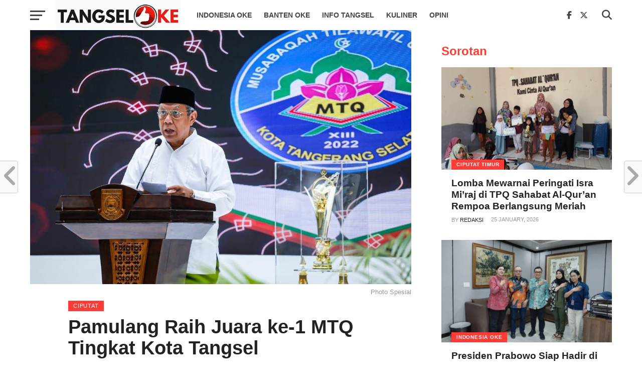

--- FILE ---
content_type: text/html; charset=UTF-8
request_url: https://tangseloke.com/2022/02/07/pamulang-raih-juara-ke-1-mtq-tingkat-kota-tangsel/
body_size: 30771
content:
<!DOCTYPE html><html lang="en-US"><head><script data-no-optimize="1">var litespeed_docref=sessionStorage.getItem("litespeed_docref");litespeed_docref&&(Object.defineProperty(document,"referrer",{get:function(){return litespeed_docref}}),sessionStorage.removeItem("litespeed_docref"));</script> <meta charset="UTF-8" ><meta name="viewport" id="viewport" content="width=device-width, initial-scale=1.0, maximum-scale=1.0, minimum-scale=1.0, user-scalable=no" /><link rel="pingback" href="https://tangseloke.com/xmlrpc.php" /><meta property="og:image" content="https://tangseloke.com/wp-content/uploads/2022/02/IMG-20220209-WA0013-1000x600.jpg" /><meta name="twitter:image" content="https://tangseloke.com/wp-content/uploads/2022/02/IMG-20220209-WA0013-1000x600.jpg" /><meta property="og:type" content="article" /><meta property="og:description" content="Perlombaan Musabaqoh Tilawatil Quran (MTQ) tingkat Kota Tangerang Selatan (Tangsel) yang belum lama diselenggarakan ini, akhirnya tiba pada acara puncak yaitu mengumumkan pemenangnya. Berdasarkan dari hasil penilaian, Kecamatan Pamulang meraih juara utama dalam MTQ ke-13 dengan raihan poin sebesar 147. Adapun urutan kecamatan yang berpartisipasi dalam kegiatan ini, selain Pamulang ada Ciputat yang menduduki juara [&hellip;]" /><meta name="twitter:card" content="summary"><meta name="twitter:url" content="https://tangseloke.com/2022/02/07/pamulang-raih-juara-ke-1-mtq-tingkat-kota-tangsel/"><meta name="twitter:title" content="Pamulang Raih Juara ke-1 MTQ Tingkat Kota Tangsel"><meta name="twitter:description" content="Perlombaan Musabaqoh Tilawatil Quran (MTQ) tingkat Kota Tangerang Selatan (Tangsel) yang belum lama diselenggarakan ini, akhirnya tiba pada acara puncak yaitu mengumumkan pemenangnya. Berdasarkan dari hasil penilaian, Kecamatan Pamulang meraih juara utama dalam MTQ ke-13 dengan raihan poin sebesar 147. Adapun urutan kecamatan yang berpartisipasi dalam kegiatan ini, selain Pamulang ada Ciputat yang menduduki juara [&hellip;]"><meta name='robots' content='index, follow, max-image-preview:large, max-snippet:-1, max-video-preview:-1' /><title>Pamulang Raih Juara ke-1 MTQ Tingkat Kota Tangsel - TangselOke</title><meta name="description" content="Informasi terkini seputar kota Tangerang Selatan" /><link rel="canonical" href="https://tangseloke.com/2022/02/07/pamulang-raih-juara-ke-1-mtq-tingkat-kota-tangsel/" /><meta property="og:locale" content="en_US" /><meta property="og:type" content="article" /><meta property="og:title" content="Pamulang Raih Juara ke-1 MTQ Tingkat Kota Tangsel - TangselOke" /><meta property="og:description" content="Informasi terkini seputar kota Tangerang Selatan" /><meta property="og:url" content="https://tangseloke.com/2022/02/07/pamulang-raih-juara-ke-1-mtq-tingkat-kota-tangsel/" /><meta property="og:site_name" content="TangselOke" /><meta property="article:publisher" content="http://facebook.com/tangselokedotcom" /><meta property="article:published_time" content="2022-02-07T03:16:23+00:00" /><meta property="article:modified_time" content="2022-02-16T06:21:50+00:00" /><meta property="og:image" content="https://tangseloke.com/wp-content/uploads/2022/02/IMG-20220209-WA0013.jpg" /><meta property="og:image:width" content="1024" /><meta property="og:image:height" content="682" /><meta property="og:image:type" content="image/jpeg" /><meta name="author" content="Redaksi" /><meta name="twitter:card" content="summary_large_image" /><meta name="twitter:creator" content="@tangseloke" /><meta name="twitter:site" content="@tangseloke" /><meta name="twitter:label1" content="Written by" /><meta name="twitter:data1" content="Redaksi" /><meta name="twitter:label2" content="Est. reading time" /><meta name="twitter:data2" content="1 minute" /> <script type="application/ld+json" class="yoast-schema-graph">{"@context":"https://schema.org","@graph":[{"@type":"Article","@id":"https://tangseloke.com/2022/02/07/pamulang-raih-juara-ke-1-mtq-tingkat-kota-tangsel/#article","isPartOf":{"@id":"https://tangseloke.com/2022/02/07/pamulang-raih-juara-ke-1-mtq-tingkat-kota-tangsel/"},"author":{"name":"Redaksi","@id":"https://tangseloke.com/#/schema/person/0cb5f5a5ffe1a47d168ac6a34b0bf6c6"},"headline":"Pamulang Raih Juara ke-1 MTQ Tingkat Kota Tangsel","datePublished":"2022-02-07T03:16:23+00:00","dateModified":"2022-02-16T06:21:50+00:00","mainEntityOfPage":{"@id":"https://tangseloke.com/2022/02/07/pamulang-raih-juara-ke-1-mtq-tingkat-kota-tangsel/"},"wordCount":234,"commentCount":0,"publisher":{"@id":"https://tangseloke.com/#organization"},"image":{"@id":"https://tangseloke.com/2022/02/07/pamulang-raih-juara-ke-1-mtq-tingkat-kota-tangsel/#primaryimage"},"thumbnailUrl":"https://tangseloke.com/wp-content/uploads/2022/02/IMG-20220209-WA0013.jpg","keywords":["#BENYAMINDAVNIE","#MTQTANGSEL","#PAMULANG"],"articleSection":["Ciputat","Info Tangsel"],"inLanguage":"en-US","potentialAction":[{"@type":"CommentAction","name":"Comment","target":["https://tangseloke.com/2022/02/07/pamulang-raih-juara-ke-1-mtq-tingkat-kota-tangsel/#respond"]}]},{"@type":"WebPage","@id":"https://tangseloke.com/2022/02/07/pamulang-raih-juara-ke-1-mtq-tingkat-kota-tangsel/","url":"https://tangseloke.com/2022/02/07/pamulang-raih-juara-ke-1-mtq-tingkat-kota-tangsel/","name":"Pamulang Raih Juara ke-1 MTQ Tingkat Kota Tangsel - TangselOke","isPartOf":{"@id":"https://tangseloke.com/#website"},"primaryImageOfPage":{"@id":"https://tangseloke.com/2022/02/07/pamulang-raih-juara-ke-1-mtq-tingkat-kota-tangsel/#primaryimage"},"image":{"@id":"https://tangseloke.com/2022/02/07/pamulang-raih-juara-ke-1-mtq-tingkat-kota-tangsel/#primaryimage"},"thumbnailUrl":"https://tangseloke.com/wp-content/uploads/2022/02/IMG-20220209-WA0013.jpg","datePublished":"2022-02-07T03:16:23+00:00","dateModified":"2022-02-16T06:21:50+00:00","description":"Informasi terkini seputar kota Tangerang Selatan","breadcrumb":{"@id":"https://tangseloke.com/2022/02/07/pamulang-raih-juara-ke-1-mtq-tingkat-kota-tangsel/#breadcrumb"},"inLanguage":"en-US","potentialAction":[{"@type":"ReadAction","target":["https://tangseloke.com/2022/02/07/pamulang-raih-juara-ke-1-mtq-tingkat-kota-tangsel/"]}]},{"@type":"ImageObject","inLanguage":"en-US","@id":"https://tangseloke.com/2022/02/07/pamulang-raih-juara-ke-1-mtq-tingkat-kota-tangsel/#primaryimage","url":"https://tangseloke.com/wp-content/uploads/2022/02/IMG-20220209-WA0013.jpg","contentUrl":"https://tangseloke.com/wp-content/uploads/2022/02/IMG-20220209-WA0013.jpg","width":1024,"height":682},{"@type":"BreadcrumbList","@id":"https://tangseloke.com/2022/02/07/pamulang-raih-juara-ke-1-mtq-tingkat-kota-tangsel/#breadcrumb","itemListElement":[{"@type":"ListItem","position":1,"name":"Home","item":"https://ec2-18-143-23-153.ap-southeast-1.compute.amazonaws.com/"},{"@type":"ListItem","position":2,"name":"Pamulang Raih Juara ke-1 MTQ Tingkat Kota Tangsel"}]},{"@type":"WebSite","@id":"https://tangseloke.com/#website","url":"https://tangseloke.com/","name":"TangselOke","description":"Info Terkini Seputar Tangerang Selatan","publisher":{"@id":"https://tangseloke.com/#organization"},"potentialAction":[{"@type":"SearchAction","target":{"@type":"EntryPoint","urlTemplate":"https://tangseloke.com/?s={search_term_string}"},"query-input":{"@type":"PropertyValueSpecification","valueRequired":true,"valueName":"search_term_string"}}],"inLanguage":"en-US"},{"@type":"Organization","@id":"https://tangseloke.com/#organization","name":"TangselOke","url":"https://tangseloke.com/","logo":{"@type":"ImageObject","inLanguage":"en-US","@id":"https://tangseloke.com/#/schema/logo/image/","url":"https://tangseloke.com/wp-content/uploads/2019/08/cropped-logo_to_icon.jpg","contentUrl":"https://tangseloke.com/wp-content/uploads/2019/08/cropped-logo_to_icon.jpg","width":512,"height":512,"caption":"TangselOke"},"image":{"@id":"https://tangseloke.com/#/schema/logo/image/"},"sameAs":["http://facebook.com/tangselokedotcom","https://x.com/tangseloke"]},{"@type":"Person","@id":"https://tangseloke.com/#/schema/person/0cb5f5a5ffe1a47d168ac6a34b0bf6c6","name":"Redaksi","image":{"@type":"ImageObject","inLanguage":"en-US","@id":"https://tangseloke.com/#/schema/person/image/","url":"https://tangseloke.com/wp-content/litespeed/avatar/57f2a6a9c5ad0a04d0a61223c4e12f58.jpg?ver=1769052567","contentUrl":"https://tangseloke.com/wp-content/litespeed/avatar/57f2a6a9c5ad0a04d0a61223c4e12f58.jpg?ver=1769052567","caption":"Redaksi"},"url":"https://tangseloke.com/author/tangseloke/"}]}</script> <link rel='dns-prefetch' href='//www.googletagmanager.com' /><link rel='dns-prefetch' href='//fonts.googleapis.com' /><link rel='dns-prefetch' href='//pagead2.googlesyndication.com' /><link rel="alternate" type="application/rss+xml" title="TangselOke &raquo; Feed" href="https://tangseloke.com/feed/" /><link rel="alternate" type="application/rss+xml" title="TangselOke &raquo; Comments Feed" href="https://tangseloke.com/comments/feed/" /><link rel="alternate" type="application/rss+xml" title="TangselOke &raquo; Pamulang Raih Juara ke-1 MTQ Tingkat Kota Tangsel Comments Feed" href="https://tangseloke.com/2022/02/07/pamulang-raih-juara-ke-1-mtq-tingkat-kota-tangsel/feed/" /><link rel="alternate" title="oEmbed (JSON)" type="application/json+oembed" href="https://tangseloke.com/wp-json/oembed/1.0/embed?url=https%3A%2F%2Ftangseloke.com%2F2022%2F02%2F07%2Fpamulang-raih-juara-ke-1-mtq-tingkat-kota-tangsel%2F" /><link rel="alternate" title="oEmbed (XML)" type="text/xml+oembed" href="https://tangseloke.com/wp-json/oembed/1.0/embed?url=https%3A%2F%2Ftangseloke.com%2F2022%2F02%2F07%2Fpamulang-raih-juara-ke-1-mtq-tingkat-kota-tangsel%2F&#038;format=xml" /><style id='wp-img-auto-sizes-contain-inline-css' type='text/css'>img:is([sizes=auto i],[sizes^="auto," i]){contain-intrinsic-size:3000px 1500px}
/*# sourceURL=wp-img-auto-sizes-contain-inline-css */</style><link data-optimized="2" rel="stylesheet" href="https://tangseloke.com/wp-content/litespeed/css/c9d08422618f303c2c5c91aaf8553c2e.css?ver=ff51e" /><style id='global-styles-inline-css' type='text/css'>:root{--wp--preset--aspect-ratio--square: 1;--wp--preset--aspect-ratio--4-3: 4/3;--wp--preset--aspect-ratio--3-4: 3/4;--wp--preset--aspect-ratio--3-2: 3/2;--wp--preset--aspect-ratio--2-3: 2/3;--wp--preset--aspect-ratio--16-9: 16/9;--wp--preset--aspect-ratio--9-16: 9/16;--wp--preset--color--black: #000000;--wp--preset--color--cyan-bluish-gray: #abb8c3;--wp--preset--color--white: #ffffff;--wp--preset--color--pale-pink: #f78da7;--wp--preset--color--vivid-red: #cf2e2e;--wp--preset--color--luminous-vivid-orange: #ff6900;--wp--preset--color--luminous-vivid-amber: #fcb900;--wp--preset--color--light-green-cyan: #7bdcb5;--wp--preset--color--vivid-green-cyan: #00d084;--wp--preset--color--pale-cyan-blue: #8ed1fc;--wp--preset--color--vivid-cyan-blue: #0693e3;--wp--preset--color--vivid-purple: #9b51e0;--wp--preset--gradient--vivid-cyan-blue-to-vivid-purple: linear-gradient(135deg,rgb(6,147,227) 0%,rgb(155,81,224) 100%);--wp--preset--gradient--light-green-cyan-to-vivid-green-cyan: linear-gradient(135deg,rgb(122,220,180) 0%,rgb(0,208,130) 100%);--wp--preset--gradient--luminous-vivid-amber-to-luminous-vivid-orange: linear-gradient(135deg,rgb(252,185,0) 0%,rgb(255,105,0) 100%);--wp--preset--gradient--luminous-vivid-orange-to-vivid-red: linear-gradient(135deg,rgb(255,105,0) 0%,rgb(207,46,46) 100%);--wp--preset--gradient--very-light-gray-to-cyan-bluish-gray: linear-gradient(135deg,rgb(238,238,238) 0%,rgb(169,184,195) 100%);--wp--preset--gradient--cool-to-warm-spectrum: linear-gradient(135deg,rgb(74,234,220) 0%,rgb(151,120,209) 20%,rgb(207,42,186) 40%,rgb(238,44,130) 60%,rgb(251,105,98) 80%,rgb(254,248,76) 100%);--wp--preset--gradient--blush-light-purple: linear-gradient(135deg,rgb(255,206,236) 0%,rgb(152,150,240) 100%);--wp--preset--gradient--blush-bordeaux: linear-gradient(135deg,rgb(254,205,165) 0%,rgb(254,45,45) 50%,rgb(107,0,62) 100%);--wp--preset--gradient--luminous-dusk: linear-gradient(135deg,rgb(255,203,112) 0%,rgb(199,81,192) 50%,rgb(65,88,208) 100%);--wp--preset--gradient--pale-ocean: linear-gradient(135deg,rgb(255,245,203) 0%,rgb(182,227,212) 50%,rgb(51,167,181) 100%);--wp--preset--gradient--electric-grass: linear-gradient(135deg,rgb(202,248,128) 0%,rgb(113,206,126) 100%);--wp--preset--gradient--midnight: linear-gradient(135deg,rgb(2,3,129) 0%,rgb(40,116,252) 100%);--wp--preset--font-size--small: 13px;--wp--preset--font-size--medium: 20px;--wp--preset--font-size--large: 36px;--wp--preset--font-size--x-large: 42px;--wp--preset--spacing--20: 0.44rem;--wp--preset--spacing--30: 0.67rem;--wp--preset--spacing--40: 1rem;--wp--preset--spacing--50: 1.5rem;--wp--preset--spacing--60: 2.25rem;--wp--preset--spacing--70: 3.38rem;--wp--preset--spacing--80: 5.06rem;--wp--preset--shadow--natural: 6px 6px 9px rgba(0, 0, 0, 0.2);--wp--preset--shadow--deep: 12px 12px 50px rgba(0, 0, 0, 0.4);--wp--preset--shadow--sharp: 6px 6px 0px rgba(0, 0, 0, 0.2);--wp--preset--shadow--outlined: 6px 6px 0px -3px rgb(255, 255, 255), 6px 6px rgb(0, 0, 0);--wp--preset--shadow--crisp: 6px 6px 0px rgb(0, 0, 0);}:where(.is-layout-flex){gap: 0.5em;}:where(.is-layout-grid){gap: 0.5em;}body .is-layout-flex{display: flex;}.is-layout-flex{flex-wrap: wrap;align-items: center;}.is-layout-flex > :is(*, div){margin: 0;}body .is-layout-grid{display: grid;}.is-layout-grid > :is(*, div){margin: 0;}:where(.wp-block-columns.is-layout-flex){gap: 2em;}:where(.wp-block-columns.is-layout-grid){gap: 2em;}:where(.wp-block-post-template.is-layout-flex){gap: 1.25em;}:where(.wp-block-post-template.is-layout-grid){gap: 1.25em;}.has-black-color{color: var(--wp--preset--color--black) !important;}.has-cyan-bluish-gray-color{color: var(--wp--preset--color--cyan-bluish-gray) !important;}.has-white-color{color: var(--wp--preset--color--white) !important;}.has-pale-pink-color{color: var(--wp--preset--color--pale-pink) !important;}.has-vivid-red-color{color: var(--wp--preset--color--vivid-red) !important;}.has-luminous-vivid-orange-color{color: var(--wp--preset--color--luminous-vivid-orange) !important;}.has-luminous-vivid-amber-color{color: var(--wp--preset--color--luminous-vivid-amber) !important;}.has-light-green-cyan-color{color: var(--wp--preset--color--light-green-cyan) !important;}.has-vivid-green-cyan-color{color: var(--wp--preset--color--vivid-green-cyan) !important;}.has-pale-cyan-blue-color{color: var(--wp--preset--color--pale-cyan-blue) !important;}.has-vivid-cyan-blue-color{color: var(--wp--preset--color--vivid-cyan-blue) !important;}.has-vivid-purple-color{color: var(--wp--preset--color--vivid-purple) !important;}.has-black-background-color{background-color: var(--wp--preset--color--black) !important;}.has-cyan-bluish-gray-background-color{background-color: var(--wp--preset--color--cyan-bluish-gray) !important;}.has-white-background-color{background-color: var(--wp--preset--color--white) !important;}.has-pale-pink-background-color{background-color: var(--wp--preset--color--pale-pink) !important;}.has-vivid-red-background-color{background-color: var(--wp--preset--color--vivid-red) !important;}.has-luminous-vivid-orange-background-color{background-color: var(--wp--preset--color--luminous-vivid-orange) !important;}.has-luminous-vivid-amber-background-color{background-color: var(--wp--preset--color--luminous-vivid-amber) !important;}.has-light-green-cyan-background-color{background-color: var(--wp--preset--color--light-green-cyan) !important;}.has-vivid-green-cyan-background-color{background-color: var(--wp--preset--color--vivid-green-cyan) !important;}.has-pale-cyan-blue-background-color{background-color: var(--wp--preset--color--pale-cyan-blue) !important;}.has-vivid-cyan-blue-background-color{background-color: var(--wp--preset--color--vivid-cyan-blue) !important;}.has-vivid-purple-background-color{background-color: var(--wp--preset--color--vivid-purple) !important;}.has-black-border-color{border-color: var(--wp--preset--color--black) !important;}.has-cyan-bluish-gray-border-color{border-color: var(--wp--preset--color--cyan-bluish-gray) !important;}.has-white-border-color{border-color: var(--wp--preset--color--white) !important;}.has-pale-pink-border-color{border-color: var(--wp--preset--color--pale-pink) !important;}.has-vivid-red-border-color{border-color: var(--wp--preset--color--vivid-red) !important;}.has-luminous-vivid-orange-border-color{border-color: var(--wp--preset--color--luminous-vivid-orange) !important;}.has-luminous-vivid-amber-border-color{border-color: var(--wp--preset--color--luminous-vivid-amber) !important;}.has-light-green-cyan-border-color{border-color: var(--wp--preset--color--light-green-cyan) !important;}.has-vivid-green-cyan-border-color{border-color: var(--wp--preset--color--vivid-green-cyan) !important;}.has-pale-cyan-blue-border-color{border-color: var(--wp--preset--color--pale-cyan-blue) !important;}.has-vivid-cyan-blue-border-color{border-color: var(--wp--preset--color--vivid-cyan-blue) !important;}.has-vivid-purple-border-color{border-color: var(--wp--preset--color--vivid-purple) !important;}.has-vivid-cyan-blue-to-vivid-purple-gradient-background{background: var(--wp--preset--gradient--vivid-cyan-blue-to-vivid-purple) !important;}.has-light-green-cyan-to-vivid-green-cyan-gradient-background{background: var(--wp--preset--gradient--light-green-cyan-to-vivid-green-cyan) !important;}.has-luminous-vivid-amber-to-luminous-vivid-orange-gradient-background{background: var(--wp--preset--gradient--luminous-vivid-amber-to-luminous-vivid-orange) !important;}.has-luminous-vivid-orange-to-vivid-red-gradient-background{background: var(--wp--preset--gradient--luminous-vivid-orange-to-vivid-red) !important;}.has-very-light-gray-to-cyan-bluish-gray-gradient-background{background: var(--wp--preset--gradient--very-light-gray-to-cyan-bluish-gray) !important;}.has-cool-to-warm-spectrum-gradient-background{background: var(--wp--preset--gradient--cool-to-warm-spectrum) !important;}.has-blush-light-purple-gradient-background{background: var(--wp--preset--gradient--blush-light-purple) !important;}.has-blush-bordeaux-gradient-background{background: var(--wp--preset--gradient--blush-bordeaux) !important;}.has-luminous-dusk-gradient-background{background: var(--wp--preset--gradient--luminous-dusk) !important;}.has-pale-ocean-gradient-background{background: var(--wp--preset--gradient--pale-ocean) !important;}.has-electric-grass-gradient-background{background: var(--wp--preset--gradient--electric-grass) !important;}.has-midnight-gradient-background{background: var(--wp--preset--gradient--midnight) !important;}.has-small-font-size{font-size: var(--wp--preset--font-size--small) !important;}.has-medium-font-size{font-size: var(--wp--preset--font-size--medium) !important;}.has-large-font-size{font-size: var(--wp--preset--font-size--large) !important;}.has-x-large-font-size{font-size: var(--wp--preset--font-size--x-large) !important;}
/*# sourceURL=global-styles-inline-css */</style><style id='classic-theme-styles-inline-css' type='text/css'>/*! This file is auto-generated */
.wp-block-button__link{color:#fff;background-color:#32373c;border-radius:9999px;box-shadow:none;text-decoration:none;padding:calc(.667em + 2px) calc(1.333em + 2px);font-size:1.125em}.wp-block-file__button{background:#32373c;color:#fff;text-decoration:none}
/*# sourceURL=/wp-includes/css/classic-themes.min.css */</style><style id='mvp-custom-style-inline-css' type='text/css'>#mvp-wallpaper {
	background: url() no-repeat 50% 0;
	}

a,
a:visited,
.post-info-name a,
.woocommerce .woocommerce-breadcrumb a {
	color: #0077ee;
	}

a:hover,
nav.mvp-fly-nav-menu ul li a:hover,
.mvp-feat1-story-text h2:hover,
.mvp-feat2-sub-text h2:hover,
.mvp-feat3-text h2:hover,
.mvp-main-blog-text h2:hover,
.mvp-trend-widget-text h2:hover,
.mvp-related-text a:hover,
ul.mvp-post-soc-list li.mvp-post-soc-comm:hover,
span.mvp-author-box-soc:hover,
.woocommerce .woocommerce-breadcrumb a:hover,
h3.mvp-authors-list-head a:hover,
.mvp-authors-widget-wrap span.mvp-main-blog-cat:hover,
.mvp-wide-widget-text h2:hover,
.mvp-side-widget a:hover,
.mvp-blog-col-text h2:hover,
#mvp-nav-menu ul li ul.mvp-mega-list li a:hover {
	color: #ff3c36 !important;
	}

.mvp-fly-top:hover,
span.mvp-feat1-main-cat,
span.mvp-feat2-sub-cat,
span.mvp-feat3-cat,
span.mvp-blog-col-cat,
span.mvp-feat2-main-cat,
.mvp-trend-widget-img:after,
.mvp-feat-vid-but,
.mvp-feat-gal-but,
span.mvp-post-cat,
.mvp-prev-next-text a,
.mvp-prev-next-text a:visited,
.mvp-prev-next-text a:hover,
#mvp-comments-button a,
#mvp-comments-button span.mvp-comment-but-text,
a.mvp-inf-more-but:hover,
.mvp-side-widget .mvp-tag-cloud a:hover,
span.mvp-ad-rel-but {
	background: #ff3c36;
	}

.mvp-fly-top:hover {
	border: 1px solid #ff3c36;
	}

h4.mvp-post-header {
	border-top: 1px solid #ff3c36;
	}

.woocommerce .widget_price_filter .ui-slider .ui-slider-range,
.woocommerce .widget_price_filter .ui-slider .ui-slider-handle,
.woocommerce span.onsale,
.woocommerce #respond input#submit.alt,
.woocommerce a.button.alt,
.woocommerce button.button.alt,
.woocommerce input.button.alt,
.woocommerce #respond input#submit.alt:hover,
.woocommerce a.button.alt:hover,
.woocommerce button.button.alt:hover,
.woocommerce input.button.alt:hover {
	background-color: #ff3c36;
	}

nav.mvp-fly-nav-menu ul li.menu-item-has-children:after,
span.mvp-blog-cat,
span.mvp-main-blog-cat,
h4.mvp-side-widget-head,
h4.mvp-post-bot-head,
#mvp-comments-button span.mvp-comment-but-text,
span.mvp-post-header,
.woocommerce .star-rating span:before,
span.mvp-related-head {
	color: #ff3c36;
	}

#mvp-nav-wrap,
.mvp-main-nav-cont {
	background: #ffffff;
	}

#mvp-nav-menu ul li a,
span.mvp-nav-search-but,
span.mvp-nav-soc-but {
	color: #444444;
	}

.mvp-fly-but-wrap span,
.mvp-search-but-wrap span {
	background: #444444;
	}

#mvp-nav-menu ul li.menu-item-has-children ul.sub-menu li a:after,
#mvp-nav-menu ul li.menu-item-has-children ul.sub-menu li ul.sub-menu li a:after,
#mvp-nav-menu ul li.menu-item-has-children ul.sub-menu li ul.sub-menu li ul.sub-menu li a:after,
#mvp-nav-menu ul li.menu-item-has-children ul.mvp-mega-list li a:after,
#mvp-nav-menu ul li.menu-item-has-children a:after {
	border-color: #444444 transparent transparent transparent;
	}

#mvp-nav-menu ul li:hover a,
span.mvp-nav-search-but:hover,
span.mvp-nav-soc-but:hover {
	color: #fdacc8 !important;
	}

#mvp-nav-menu ul li.menu-item-has-children:hover a:after {
	border-color: #fdacc8 transparent transparent transparent !important;
	}

.mvp-feat1-story-text h2,
.mvp-feat2-sub-text h2,
.mvp-feat1-trend-text h2,
.mvp-feat3-text h2,
.mvp-blog-col-text h2,
.mvp-main-blog-text h2,
.mvp-trend-widget-text h2,
.mvp-wide-widget-text h2,
.mvp-related-text a {
	color: #222222;
	}

#mvp-content-main,
.rwp-summary,
.rwp-u-review__comment {
	font-family: 'Merriweather', serif;
	}

#mvp-nav-menu ul li a,
nav.mvp-fly-nav-menu ul li a,
#mvp-foot-nav ul.menu li a {
	font-family: 'Work Sans', sans-serif;
	}

.mvp-feat2-main-title h2,
h1.mvp-post-title,
#mvp-nav-soc-title h4 {
	font-family: 'Roboto', sans-serif;
	}

.mvp-feat1-story-text h2,
.mvp-feat2-sub-text h2,
.mvp-feat1-trend-text h2,
.mvp-feat3-text h2,
.mvp-blog-col-text h2,
.mvp-main-blog-text h2,
.mvp-trend-widget-text h2,
.mvp-wide-widget-text h2,
.mvp-related-text a,
.mvp-prev-next-text a,
.mvp-prev-next-text a:visited,
.mvp-prev-next-text a:hover,
#mvp-404 h1,
h1.mvp-author-top-head,
#mvp-nav-menu ul li ul.mvp-mega-list li a,
#mvp-content-main blockquote p,
#woo-content h1.page-title,
.woocommerce div.product .product_title,
.woocommerce ul.products li.product h3,
.mvp-authors-list-posts a,
.mvp-side-widget a {
	font-family: 'Roboto', sans-serif;
	}

span.mvp-feat1-main-cat,
span.mvp-feat2-sub-cat,
span.mvp-blog-col-cat,
span.mvp-blog-cat,
h4.mvp-main-blog-head,
h1.mvp-main-blog-head,
span.mvp-main-blog-cat,
h4.mvp-side-widget-head,
span.mvp-post-cat,
h4.mvp-post-bot-head,
span.mvp-post-header,
h1.mvp-arch-head,
h4.mvp-arch-head,
.woocommerce ul.product_list_widget span.product-title,
.woocommerce ul.product_list_widget li a,
.woocommerce #reviews #comments ol.commentlist li .comment-text p.meta,
.woocommerce .related h2,
.woocommerce div.product .woocommerce-tabs .panel h2,
.woocommerce div.product .product_title,
#mvp-content-main h1,
#mvp-content-main h2,
#mvp-content-main h3,
#mvp-content-main h4,
#mvp-content-main h5,
#mvp-content-main h6,
#woo-content h1.page-title,
.woocommerce .woocommerce-breadcrumb,
h3.mvp-authors-list-head a,
span.mvp-authors-list-post-head {
	font-family: 'Roboto', sans-serif;
	}

		

	#mvp-ad-rel-bot {
		padding-top: 10px;
		}
		

	#mvp-post-content-mid {
		margin-top: -150px;
		}
		

	.mvp-nav-links {
		display: none;
		}
		
/*# sourceURL=mvp-custom-style-inline-css */</style> <script type="litespeed/javascript" data-src="https://tangseloke.com/wp-includes/js/jquery/jquery.min.js" id="jquery-core-js"></script> 
 <script type="litespeed/javascript" data-src="https://www.googletagmanager.com/gtag/js?id=GT-WKPXL89" id="google_gtagjs-js"></script> <script id="google_gtagjs-js-after" type="litespeed/javascript">window.dataLayer=window.dataLayer||[];function gtag(){dataLayer.push(arguments)}
gtag("set","linker",{"domains":["tangseloke.com"]});gtag("js",new Date());gtag("set","developer_id.dZTNiMT",!0);gtag("config","GT-WKPXL89")</script> <link rel="https://api.w.org/" href="https://tangseloke.com/wp-json/" /><link rel="alternate" title="JSON" type="application/json" href="https://tangseloke.com/wp-json/wp/v2/posts/24266" /><link rel="EditURI" type="application/rsd+xml" title="RSD" href="https://tangseloke.com/xmlrpc.php?rsd" /><meta name="generator" content="WordPress 6.9" /><link rel='shortlink' href='https://tangseloke.com/?p=24266' /><meta name="generator" content="Site Kit by Google 1.168.0" /><meta name="google-adsense-platform-account" content="ca-host-pub-2644536267352236"><meta name="google-adsense-platform-domain" content="sitekit.withgoogle.com"><link rel="amphtml" href="https://tangseloke.com/2022/02/07/pamulang-raih-juara-ke-1-mtq-tingkat-kota-tangsel/amp/">
 <script type="litespeed/javascript">(function(w,d,s,l,i){w[l]=w[l]||[];w[l].push({'gtm.start':new Date().getTime(),event:'gtm.js'});var f=d.getElementsByTagName(s)[0],j=d.createElement(s),dl=l!='dataLayer'?'&l='+l:'';j.async=!0;j.src='https://www.googletagmanager.com/gtm.js?id='+i+dl;f.parentNode.insertBefore(j,f)})(window,document,'script','dataLayer','GTM-NRR57TG')</script>  <script type="litespeed/javascript" data-src="https://pagead2.googlesyndication.com/pagead/js/adsbygoogle.js?client=ca-pub-8655819931727407&amp;host=ca-host-pub-2644536267352236" crossorigin="anonymous"></script> <link rel="icon" href="https://tangseloke.com/wp-content/uploads/2019/08/cropped-logo_to_icon-32x32.jpg" sizes="32x32" /><link rel="icon" href="https://tangseloke.com/wp-content/uploads/2019/08/cropped-logo_to_icon-192x192.jpg" sizes="192x192" /><link rel="apple-touch-icon" href="https://tangseloke.com/wp-content/uploads/2019/08/cropped-logo_to_icon-180x180.jpg" /><meta name="msapplication-TileImage" content="https://tangseloke.com/wp-content/uploads/2019/08/cropped-logo_to_icon-270x270.jpg" /></head><body class="wp-singular post-template-default single single-post postid-24266 single-format-standard wp-embed-responsive wp-theme-click-mag"><div id="mvp-fly-wrap"><div id="mvp-fly-menu-top" class="left relative"><div class="mvp-fly-top-out left relative"><div class="mvp-fly-top-in"><div id="mvp-fly-logo" class="left relative">
<a href="https://tangseloke.com/"><img data-lazyloaded="1" src="[data-uri]" width="350" height="87" data-src="https://tangseloke.com/wp-content/uploads/2025/10/logo_tangseloke_ver3_rev01.png" alt="TangselOke" data-rjs="2" /></a></div></div><div class="mvp-fly-but-wrap mvp-fly-but-menu mvp-fly-but-click">
<span></span>
<span></span>
<span></span>
<span></span></div></div></div><div id="mvp-fly-menu-wrap"><nav class="mvp-fly-nav-menu left relative"><div class="menu-main-menu-container"><ul id="menu-main-menu" class="menu"><li id="menu-item-12990" class="mvp-mega-dropdown menu-item menu-item-type-taxonomy menu-item-object-category menu-item-12990"><a href="https://tangseloke.com/category/indonesia-oke/">INDONESIA OKE</a></li><li id="menu-item-12989" class="mvp-mega-dropdown menu-item menu-item-type-taxonomy menu-item-object-category menu-item-12989"><a href="https://tangseloke.com/category/banten-oke/">BANTEN OKE</a></li><li id="menu-item-22774" class="mvp-mega-dropdown menu-item menu-item-type-taxonomy menu-item-object-category current-post-ancestor current-menu-parent current-post-parent menu-item-22774"><a href="https://tangseloke.com/category/infotangsel/">INFO TANGSEL</a></li><li id="menu-item-13166" class="mvp-mega-dropdown menu-item menu-item-type-taxonomy menu-item-object-category menu-item-13166"><a href="https://tangseloke.com/category/kuliner/">KULINER</a></li><li id="menu-item-12993" class="mvp-mega-dropdown menu-item menu-item-type-taxonomy menu-item-object-category menu-item-12993"><a href="https://tangseloke.com/category/opini/">OPINI</a></li></ul></div></nav></div><div id="mvp-fly-soc-wrap">
<span class="mvp-fly-soc-head">Connect with us</span><ul class="mvp-fly-soc-list left relative"><li><a href="https://www.facebook.com/tangseloke" target="_blank" class="fab fa-facebook-f"></a></li><li><a href="https://twitter.com/Tangsel_Oke" target="_blank" class="fa-brands fa-x-twitter"></a></li><li><a href="https://www.instagram.com/tangseloke/" target="_blank" class="fab fa-instagram"></a></li></ul></div></div><div id="mvp-site" class="left relative"><header id="mvp-head-wrap" class="left relative"><div id="mvp-head-top" class="left relative"><div id="mvp-search-wrap"><div id="mvp-search-box"><form method="get" id="searchform" action="https://tangseloke.com/">
<input type="text" name="s" id="s" value="Search" onfocus='if (this.value == "Search") { this.value = ""; }' onblur='if (this.value == "") { this.value = "Search"; }' />
<input type="hidden" id="searchsubmit" value="Search" /></form></div><div class="mvp-search-but-wrap mvp-search-click">
<span></span>
<span></span></div></div></div><div id="mvp-nav-wrap" class="left relative"><div class="mvp-main-boxed-wrap"><div class="mvp-main-out relative"><div class="mvp-main-in"><div class="mvp-main-nav-cont left relative"><div class="mvp-nav-left-out"><div class="mvp-fly-but-wrap mvp-fly-but-click left relative">
<span></span>
<span></span>
<span></span>
<span></span></div><div id="mvp-logo-nav" class="left relative" itemscope itemtype="http://schema.org/Organization">
<a itemprop="url" href="https://tangseloke.com/"><img data-lazyloaded="1" src="[data-uri]" width="350" height="87" itemprop="logo" data-src="https://tangseloke.com/wp-content/uploads/2025/10/logo_tangseloke_ver3_rev01.png" alt="TangselOke" data-rjs="2" /></a><h2 class="mvp-logo-title">TangselOke</h2></div><div class="mvp-nav-left-in"><div id="mvp-nav-right-wrap" class="left"><div class="mvp-nav-right-out"><div class="mvp-nav-right-in"><div id="mvp-nav-main" class="left"><nav id="mvp-nav-menu"><div class="menu-main-menu-container"><ul id="menu-main-menu-1" class="menu"><li class="mvp-mega-dropdown menu-item menu-item-type-taxonomy menu-item-object-category menu-item-12990"><a href="https://tangseloke.com/category/indonesia-oke/">INDONESIA OKE</a><div class="mvp-mega-dropdown"><ul class="mvp-mega-list"><li><a href="https://tangseloke.com/2026/01/26/dugaan-aliran-dana-ratusan-juta-oknum-wakil-ketua-dan-sekjen-yayasan-hsd-disorot/"><div class="mvp-mega-img"><img data-lazyloaded="1" src="[data-uri]" width="400" height="240" data-src="https://tangseloke.com/wp-content/uploads/2026/01/24037ccdebc04224b9538360296edff6-400x240.jpg" class="attachment-mvp-mid-thumb size-mvp-mid-thumb wp-post-image" alt="" decoding="async" loading="lazy" data-srcset="https://tangseloke.com/wp-content/uploads/2026/01/24037ccdebc04224b9538360296edff6-400x240.jpg 400w, https://tangseloke.com/wp-content/uploads/2026/01/24037ccdebc04224b9538360296edff6-1000x600.jpg 1000w" data-sizes="auto, (max-width: 400px) 100vw, 400px" /></div>Dugaan Aliran Dana Ratusan Juta, Oknum Wakil Ketua dan Sekjen Yayasan HSD Disorot</a></li><li><a href="https://tangseloke.com/2026/01/23/presiden-prabowo-siap-hadir-di-hpn-2026/"><div class="mvp-mega-img"><img data-lazyloaded="1" src="[data-uri]" width="400" height="240" data-src="https://tangseloke.com/wp-content/uploads/2026/01/IMG-20260123-WA0022-400x240.jpg" class="attachment-mvp-mid-thumb size-mvp-mid-thumb wp-post-image" alt="" decoding="async" loading="lazy" data-srcset="https://tangseloke.com/wp-content/uploads/2026/01/IMG-20260123-WA0022-400x240.jpg 400w, https://tangseloke.com/wp-content/uploads/2026/01/IMG-20260123-WA0022-1000x600.jpg 1000w" data-sizes="auto, (max-width: 400px) 100vw, 400px" /></div>Presiden Prabowo Siap Hadir di HPN 2026</a></li><li><a href="https://tangseloke.com/2026/01/12/puluhan-titik-dapur-didaftarkan-sejak-mei-2025-tak-kunjung-beroperasi-calon-pengelola-diduga-setor-dana-ratusan-juta/"><div class="mvp-mega-img"><img data-lazyloaded="1" src="[data-uri]" width="400" height="240" data-src="https://tangseloke.com/wp-content/uploads/2026/01/IMG-20250927-WA0013-400x240.jpg" class="attachment-mvp-mid-thumb size-mvp-mid-thumb wp-post-image" alt="" decoding="async" loading="lazy" data-srcset="https://tangseloke.com/wp-content/uploads/2026/01/IMG-20250927-WA0013-400x240.jpg 400w, https://tangseloke.com/wp-content/uploads/2026/01/IMG-20250927-WA0013-1000x600.jpg 1000w" data-sizes="auto, (max-width: 400px) 100vw, 400px" /></div>Puluhan Titik Dapur Didaftarkan Sejak Mei 2025 Tak Kunjung Beroperasi, Calon Pengelola Diduga Setor Dana Ratusan Juta</a></li><li><a href="https://tangseloke.com/2025/12/02/golden-tulip-essential-pik2-jakarta-hadirkan-konsep-harajuku-night-street-untuk-sambut-tahun-baru-2026/"><div class="mvp-mega-img"><img data-lazyloaded="1" src="[data-uri]" width="400" height="240" data-src="https://tangseloke.com/wp-content/uploads/2025/12/Screenshot_20251202-154946-400x240.jpg" class="attachment-mvp-mid-thumb size-mvp-mid-thumb wp-post-image" alt="" decoding="async" loading="lazy" data-srcset="https://tangseloke.com/wp-content/uploads/2025/12/Screenshot_20251202-154946-400x240.jpg 400w, https://tangseloke.com/wp-content/uploads/2025/12/Screenshot_20251202-154946-1000x600.jpg 1000w" data-sizes="auto, (max-width: 400px) 100vw, 400px" /></div>Golden Tulip Essential PIK2 Jakarta Hadirkan Konsep “Harajuku Night Street” untuk Sambut Tahun Baru 2026</a></li><li><a href="https://tangseloke.com/2025/11/09/harga-emas-antam-naik-tembus-rp229-juta-per-gram/"><div class="mvp-mega-img"><img data-lazyloaded="1" src="[data-uri]" width="400" height="240" data-src="https://tangseloke.com/wp-content/uploads/2025/11/1762655019150-400x240.png" class="attachment-mvp-mid-thumb size-mvp-mid-thumb wp-post-image" alt="" decoding="async" loading="lazy" data-srcset="https://tangseloke.com/wp-content/uploads/2025/11/1762655019150-400x240.png 400w, https://tangseloke.com/wp-content/uploads/2025/11/1762655019150-1000x600.png 1000w" data-sizes="auto, (max-width: 400px) 100vw, 400px" /></div>Harga Emas Antam Naik, Tembus Rp2,29 Juta per Gram</a></li></ul></div></li><li class="mvp-mega-dropdown menu-item menu-item-type-taxonomy menu-item-object-category menu-item-12989"><a href="https://tangseloke.com/category/banten-oke/">BANTEN OKE</a><div class="mvp-mega-dropdown"><ul class="mvp-mega-list"><li><a href="https://tangseloke.com/2025/11/12/bea-cukai-banten-gagalkan-peredaran-bkc-ilegal-senilai-rp-5376-miliar/"><div class="mvp-mega-img"><img data-lazyloaded="1" src="[data-uri]" width="400" height="240" data-src="https://tangseloke.com/wp-content/uploads/2025/11/IMG-20251112-WA0019-400x240.jpg" class="attachment-mvp-mid-thumb size-mvp-mid-thumb wp-post-image" alt="" decoding="async" loading="lazy" /></div>Bea Cukai Banten Gagalkan Peredaran BKC Ilegal Senilai Rp 53,76 Miliar</a></li><li><a href="https://tangseloke.com/2025/10/13/wali-kota-tangsel-benyamin-davnie-dukung-warga-tolak-penutupan-akses-jalan-serpong-parung-oleh-brin/"><div class="mvp-mega-img"><img data-lazyloaded="1" src="[data-uri]" width="400" height="240" data-src="https://tangseloke.com/wp-content/uploads/2025/10/benyamin_warga_setu_brin-400x240.jpg" class="attachment-mvp-mid-thumb size-mvp-mid-thumb wp-post-image" alt="" decoding="async" loading="lazy" data-srcset="https://tangseloke.com/wp-content/uploads/2025/10/benyamin_warga_setu_brin-400x240.jpg 400w, https://tangseloke.com/wp-content/uploads/2025/10/benyamin_warga_setu_brin-1000x600.jpg 1000w" data-sizes="auto, (max-width: 400px) 100vw, 400px" /></div>Wali Kota Tangsel Benyamin Davnie Dukung Warga Tolak Penutupan Akses Jalan Serpong-Parung Oleh BRIN</a></li><li><a href="https://tangseloke.com/2025/08/19/polemik-sampah-tangsel-di-tpa-bangkonol-dprd-pandeglang-tolak-kerja-sama/"><div class="mvp-mega-img"><img data-lazyloaded="1" src="[data-uri]" width="400" height="240" data-src="https://tangseloke.com/wp-content/uploads/2025/08/IMG-20250819-WA0001-400x240.jpg" class="attachment-mvp-mid-thumb size-mvp-mid-thumb wp-post-image" alt="" decoding="async" loading="lazy" /></div>Polemik Sampah Tangsel di TPA Bangkonol, DPRD Pandeglang Tolak Kerja Sama</a></li><li><a href="https://tangseloke.com/2025/08/07/gelombang-penolakan-sampah-membesar-ketua-dprd-pandeglang-tinjau-lokasi-tpa-bangkonol/"><div class="mvp-mega-img"><img data-lazyloaded="1" src="[data-uri]" width="400" height="240" data-src="https://tangseloke.com/wp-content/uploads/2025/08/IMG-20250807-WA0001-1-400x240.jpg" class="attachment-mvp-mid-thumb size-mvp-mid-thumb wp-post-image" alt="" decoding="async" loading="lazy" /></div>Gelombang Penolakan Sampah Membesar, Ketua DPRD Pandeglang Tinjau Lokasi TPA Bangkonol</a></li><li><a href="https://tangseloke.com/2025/06/13/wali-kota-tangsel-dorong-inovasi-tepat-guna-dalam-gelar-ttg-banten-2025/"><div class="mvp-mega-img"><img data-lazyloaded="1" src="[data-uri]" width="400" height="240" data-src="https://tangseloke.com/wp-content/uploads/2025/06/walikota_tangsel_dan_gubernur_banten-400x240.jpg" class="attachment-mvp-mid-thumb size-mvp-mid-thumb wp-post-image" alt="Wali Kota Tangsel dengan Gubernur Banten" decoding="async" loading="lazy" data-srcset="https://tangseloke.com/wp-content/uploads/2025/06/walikota_tangsel_dan_gubernur_banten-400x240.jpg 400w, https://tangseloke.com/wp-content/uploads/2025/06/walikota_tangsel_dan_gubernur_banten-1000x600.jpg 1000w" data-sizes="auto, (max-width: 400px) 100vw, 400px" /></div>Wali Kota Tangsel Dorong Inovasi Tepat Guna dalam Gelar TTG Banten 2025</a></li></ul></div></li><li class="mvp-mega-dropdown menu-item menu-item-type-taxonomy menu-item-object-category current-post-ancestor current-menu-parent current-post-parent menu-item-22774"><a href="https://tangseloke.com/category/infotangsel/">INFO TANGSEL</a><div class="mvp-mega-dropdown"><ul class="mvp-mega-list"><li><a href="https://tangseloke.com/2026/01/25/lomba-mewarnai-peringati-isra-miraj-di-tpq-sahabat-al-quran-rempoa-berlangsung-meriah/"><div class="mvp-mega-img"><img data-lazyloaded="1" src="[data-uri]" width="400" height="240" data-src="https://tangseloke.com/wp-content/uploads/2026/01/IMG-20260125-WA0005-400x240.jpg" class="attachment-mvp-mid-thumb size-mvp-mid-thumb wp-post-image" alt="" decoding="async" loading="lazy" data-srcset="https://tangseloke.com/wp-content/uploads/2026/01/IMG-20260125-WA0005-400x240.jpg 400w, https://tangseloke.com/wp-content/uploads/2026/01/IMG-20260125-WA0005-1000x600.jpg 1000w" data-sizes="auto, (max-width: 400px) 100vw, 400px" /></div>Lomba Mewarnai Peringati Isra Mi’raj di TPQ Sahabat Al-Qur’an Rempoa Berlangsung Meriah</a></li><li><a href="https://tangseloke.com/2026/01/22/walikota-geram-pelecehan-terjadi-tangsel-benyamin-pasang-cctv-dari-jenjang-paud-sd-hingga-smp/"><div class="mvp-mega-img"><img data-lazyloaded="1" src="[data-uri]" width="400" height="240" data-src="https://tangseloke.com/wp-content/uploads/2026/01/IMG_20260123_233413_776-400x240.jpg" class="attachment-mvp-mid-thumb size-mvp-mid-thumb wp-post-image" alt="" decoding="async" loading="lazy" data-srcset="https://tangseloke.com/wp-content/uploads/2026/01/IMG_20260123_233413_776-400x240.jpg 400w, https://tangseloke.com/wp-content/uploads/2026/01/IMG_20260123_233413_776-1000x600.jpg 1000w" data-sizes="auto, (max-width: 400px) 100vw, 400px" /></div>Walikota Geram Pelecehan Terjadi Tangsel, Benyamin: Pasang CCTV dari jenjang PAUD, SD hingga SMP</a></li><li><a href="https://tangseloke.com/2026/01/12/pelantikan-pengurus-ipm-smp-muhammadiyah-17-ciputat-periode-2025-2026-mewujudkan-kepemimpinan-pelajar-yang-berkarakter-dan-berprestasi/"><div class="mvp-mega-img"><img data-lazyloaded="1" src="[data-uri]" width="400" height="240" data-src="https://tangseloke.com/wp-content/uploads/2026/01/IMG-20260112-WA0005-400x240.jpg" class="attachment-mvp-mid-thumb size-mvp-mid-thumb wp-post-image" alt="" decoding="async" loading="lazy" data-srcset="https://tangseloke.com/wp-content/uploads/2026/01/IMG-20260112-WA0005-400x240.jpg 400w, https://tangseloke.com/wp-content/uploads/2026/01/IMG-20260112-WA0005-1000x600.jpg 1000w" data-sizes="auto, (max-width: 400px) 100vw, 400px" /></div>Pelantikan Pengurus IPM SMP Muhammadiyah 17 Ciputat Periode 2025/2026: Mewujudkan Kepemimpinan Pelajar yang Berkarakter dan Berprestasi</a></li><li><a href="https://tangseloke.com/2026/01/07/disperkimta-tangsel-targetkan-perbaikan-329-rumah-tidak-layak-huni-pada-2026/"><div class="mvp-mega-img"><img data-lazyloaded="1" src="[data-uri]" width="400" height="240" data-src="https://tangseloke.com/wp-content/uploads/2026/01/IMG-20260107-WA0004-400x240.jpg" class="attachment-mvp-mid-thumb size-mvp-mid-thumb wp-post-image" alt="" decoding="async" loading="lazy" data-srcset="https://tangseloke.com/wp-content/uploads/2026/01/IMG-20260107-WA0004-400x240.jpg 400w, https://tangseloke.com/wp-content/uploads/2026/01/IMG-20260107-WA0004-1000x600.jpg 1000w" data-sizes="auto, (max-width: 400px) 100vw, 400px" /></div>Disperkimta Tangsel Targetkan Perbaikan 329 Rumah Tidak Layak Huni pada 2026</a></li><li><a href="https://tangseloke.com/2025/12/31/warkop-cagar-alam-hadir-di-bintaro-tawarkan-menu-unik-dan-harga-ramah-pelajar/"><div class="mvp-mega-img"><img data-lazyloaded="1" src="[data-uri]" width="400" height="240" data-src="https://tangseloke.com/wp-content/uploads/2025/12/Screenshot_20251231_082951_WhatsApp-400x240.jpg" class="attachment-mvp-mid-thumb size-mvp-mid-thumb wp-post-image" alt="" decoding="async" loading="lazy" data-srcset="https://tangseloke.com/wp-content/uploads/2025/12/Screenshot_20251231_082951_WhatsApp-400x240.jpg 400w, https://tangseloke.com/wp-content/uploads/2025/12/Screenshot_20251231_082951_WhatsApp-1000x600.jpg 1000w" data-sizes="auto, (max-width: 400px) 100vw, 400px" /></div>Warkop Cagar Alam Hadir di Bintaro, Tawarkan Menu Unik dan Harga Ramah Pelajar</a></li></ul></div></li><li class="mvp-mega-dropdown menu-item menu-item-type-taxonomy menu-item-object-category menu-item-13166"><a href="https://tangseloke.com/category/kuliner/">KULINER</a><div class="mvp-mega-dropdown"><ul class="mvp-mega-list"><li><a href="https://tangseloke.com/2025/11/02/bakso-ikan-malingping-cita-rasa-laut-segar-yang-menembus-cfd/"><div class="mvp-mega-img"><img data-lazyloaded="1" src="[data-uri]" width="400" height="240" data-src="https://tangseloke.com/wp-content/uploads/2025/11/IMG_20251102_070455_465-400x240.jpg" class="attachment-mvp-mid-thumb size-mvp-mid-thumb wp-post-image" alt="" decoding="async" loading="lazy" data-srcset="https://tangseloke.com/wp-content/uploads/2025/11/IMG_20251102_070455_465-400x240.jpg 400w, https://tangseloke.com/wp-content/uploads/2025/11/IMG_20251102_070455_465-1000x600.jpg 1000w" data-sizes="auto, (max-width: 400px) 100vw, 400px" /></div>Bakso Ikan Malingping, Cita Rasa Laut Segar yang Menembus CFD</a></li><li><a href="https://tangseloke.com/2024/12/23/rayakan-malam-tahun-baru-yang-berkesan-di-hotel-santika-banyuwangi/"><div class="mvp-mega-img"><img data-lazyloaded="1" src="[data-uri]" width="400" height="240" data-src="https://tangseloke.com/wp-content/uploads/2024/12/Screenshot_20241223-170418-400x240.jpg" class="attachment-mvp-mid-thumb size-mvp-mid-thumb wp-post-image" alt="" decoding="async" loading="lazy" data-srcset="https://tangseloke.com/wp-content/uploads/2024/12/Screenshot_20241223-170418-400x240.jpg 400w, https://tangseloke.com/wp-content/uploads/2024/12/Screenshot_20241223-170418-1000x600.jpg 1000w" data-sizes="auto, (max-width: 400px) 100vw, 400px" /></div>Rayakan Malam Tahun Baru yang Berkesan di Hotel Santika Banyuwangi</a></li><li><a href="https://tangseloke.com/2024/11/10/bebek-salaman-siap-tambah-kekayaan-kuliner-tangsel/"><div class="mvp-mega-img"><img data-lazyloaded="1" src="[data-uri]" width="400" height="240" data-src="https://tangseloke.com/wp-content/uploads/2024/11/IMG-20241110-WA0010-400x240.jpg" class="attachment-mvp-mid-thumb size-mvp-mid-thumb wp-post-image" alt="" decoding="async" loading="lazy" /></div>Bebek Salaman Siap Tambah Kekayaan Kuliner Tangsel</a></li><li><a href="https://tangseloke.com/2024/05/26/pt-sjki-bahas-program-re-concept-di-pasar-modern-graha-raya-tangerang/"><div class="mvp-mega-img"><img data-lazyloaded="1" src="[data-uri]" width="400" height="240" data-src="https://tangseloke.com/wp-content/uploads/2024/05/IMG-20240526-WA0002-400x240.jpg" class="attachment-mvp-mid-thumb size-mvp-mid-thumb wp-post-image" alt="" decoding="async" loading="lazy" data-srcset="https://tangseloke.com/wp-content/uploads/2024/05/IMG-20240526-WA0002-400x240.jpg 400w, https://tangseloke.com/wp-content/uploads/2024/05/IMG-20240526-WA0002-1000x600.jpg 1000w" data-sizes="auto, (max-width: 400px) 100vw, 400px" /></div>PT. SJKI Bahas Program &#8220;Re-Concept&#8221; di Pasar Modern Graha Raya Tangerang</a></li><li><a href="https://tangseloke.com/2023/01/25/cobain-mie-bangka-koh-abdullah-yang-rasanya-endul/"><div class="mvp-mega-img"><img data-lazyloaded="1" src="[data-uri]" width="400" height="240" data-src="https://tangseloke.com/wp-content/uploads/2023/01/IMG-20230123-WA0016-400x240.jpg" class="attachment-mvp-mid-thumb size-mvp-mid-thumb wp-post-image" alt="" decoding="async" loading="lazy" data-srcset="https://tangseloke.com/wp-content/uploads/2023/01/IMG-20230123-WA0016-400x240.jpg 400w, https://tangseloke.com/wp-content/uploads/2023/01/IMG-20230123-WA0016-1000x600.jpg 1000w" data-sizes="auto, (max-width: 400px) 100vw, 400px" /></div>Cobain, Mie Bangka Koh Abdullah yang Rasanya ENDUL!!!</a></li></ul></div></li><li class="mvp-mega-dropdown menu-item menu-item-type-taxonomy menu-item-object-category menu-item-12993"><a href="https://tangseloke.com/category/opini/">OPINI</a><div class="mvp-mega-dropdown"><ul class="mvp-mega-list"><li><a href="https://tangseloke.com/2026/01/02/tangsel-darurat-sampah-apakah-pemkot-kehabisan-solusi/"><div class="mvp-mega-img"><img data-lazyloaded="1" src="[data-uri]" width="400" height="240" data-src="https://tangseloke.com/wp-content/uploads/2026/01/IMG-20260102-WA0007-400x240.jpg" class="attachment-mvp-mid-thumb size-mvp-mid-thumb wp-post-image" alt="" decoding="async" loading="lazy" data-srcset="https://tangseloke.com/wp-content/uploads/2026/01/IMG-20260102-WA0007-400x240.jpg 400w, https://tangseloke.com/wp-content/uploads/2026/01/IMG-20260102-WA0007-1000x600.jpg 1000w" data-sizes="auto, (max-width: 400px) 100vw, 400px" /></div>Tangsel Darurat Sampah, Apakah Pemkot Kehabisan Solusi</a></li><li><a href="https://tangseloke.com/2025/12/13/kppu-terlambat-menggonggong-ancaman-batal-merger-grab-goto-dan-ironi-penjaga-persaingan/"><div class="mvp-mega-img"><img data-lazyloaded="1" src="[data-uri]" width="400" height="240" data-src="https://tangseloke.com/wp-content/uploads/2025/12/IMG-20251213-WA0012-400x240.jpg" class="attachment-mvp-mid-thumb size-mvp-mid-thumb wp-post-image" alt="" decoding="async" loading="lazy" data-srcset="https://tangseloke.com/wp-content/uploads/2025/12/IMG-20251213-WA0012-400x240.jpg 400w, https://tangseloke.com/wp-content/uploads/2025/12/IMG-20251213-WA0012-1000x600.jpg 1000w" data-sizes="auto, (max-width: 400px) 100vw, 400px" /></div>KPPU Terlambat Menggonggong: Ancaman Batal Merger Grab–GoTo dan Ironi Penjaga Persaingan</a></li><li><a href="https://tangseloke.com/2025/12/02/benturan-kebijakan-pusat-daerah-psel-tangsel-terganjal-di-tengah-jalan/"><div class="mvp-mega-img"><img data-lazyloaded="1" src="[data-uri]" width="400" height="240" data-src="https://tangseloke.com/wp-content/uploads/2025/12/1294955_720-400x240.jpg" class="attachment-mvp-mid-thumb size-mvp-mid-thumb wp-post-image" alt="" decoding="async" loading="lazy" /></div>Benturan Kebijakan Pusat–Daerah: PSEL Tangsel Terganjal di Tengah Jalan</a></li><li><a href="https://tangseloke.com/2025/09/02/pejabat-empatimu-pencitraan-ratusan-jiwa-kau-lupakan/"><div class="mvp-mega-img"><img data-lazyloaded="1" src="[data-uri]" width="400" height="240" data-src="https://tangseloke.com/wp-content/uploads/2025/09/file_00000000f77061f5a4572bbf64dbf086-400x240.png" class="attachment-mvp-mid-thumb size-mvp-mid-thumb wp-post-image" alt="" decoding="async" loading="lazy" data-srcset="https://tangseloke.com/wp-content/uploads/2025/09/file_00000000f77061f5a4572bbf64dbf086-400x240.png 400w, https://tangseloke.com/wp-content/uploads/2025/09/file_00000000f77061f5a4572bbf64dbf086-1000x600.png 1000w" data-sizes="auto, (max-width: 400px) 100vw, 400px" /></div>Pejabat Empatimu Pencitraan!!!, Ratusan Jiwa Kau Lupakan</a></li><li><a href="https://tangseloke.com/2025/08/27/tangsel-kota-pintar-dengan-dua-wajah/"><div class="mvp-mega-img"><img data-lazyloaded="1" src="[data-uri]" width="400" height="240" data-src="https://tangseloke.com/wp-content/uploads/2025/08/IMG-20250827-WA0011-400x240.jpg" class="attachment-mvp-mid-thumb size-mvp-mid-thumb wp-post-image" alt="" decoding="async" loading="lazy" data-srcset="https://tangseloke.com/wp-content/uploads/2025/08/IMG-20250827-WA0011-400x240.jpg 400w, https://tangseloke.com/wp-content/uploads/2025/08/IMG-20250827-WA0011-1000x600.jpg 1000w" data-sizes="auto, (max-width: 400px) 100vw, 400px" /></div>Tangsel, Kota Pintar Dengan Dua Wajah</a></li></ul></div></li></ul></div></nav></div></div><div id="mvp-nav-right" class="relative"><div id="mvp-nav-soc" class="left relative">
<a href="https://www.facebook.com/tangseloke" target="_blank"><span class="mvp-nav-soc-but fab fa-facebook-f"></span></a>
<a href="https://twitter.com/Tangsel_Oke" target="_blank"><span class="mvp-nav-soc-but fa-brands fa-x-twitter"></span></a></div>
<span class="mvp-nav-search-but fa fa-search mvp-search-click"></span></div></div></div></div></div></div></div></div></div></div><div id="mvp-nav-soc-bar"><div class="mvp-main-out relative"><div class="mvp-main-in"><div id="mvp-nav-soc-cont" class="left relative"><div id="mvp-nav-soc-title" class="left"><h4>Pamulang Raih Juara ke-1 MTQ Tingkat Kota Tangsel</h4></div><div id="mvp-nav-soc-list" class="left"><ul class="mvp-post-soc-list left relative">
<a href="#" onclick="window.open('http://www.facebook.com/sharer.php?u=https://tangseloke.com/2022/02/07/pamulang-raih-juara-ke-1-mtq-tingkat-kota-tangsel/&amp;t=Pamulang Raih Juara ke-1 MTQ Tingkat Kota Tangsel', 'facebookShare', 'width=626,height=436'); return false;" title="Share on Facebook"><li class="mvp-post-soc-fb">
<i class="fab fa-facebook-square" aria-hidden="true"></i><span class="mvp-post-soc-text">Share</span></li>
</a>
<a href="#" onclick="window.open('http://twitter.com/share?text=Pamulang Raih Juara ke-1 MTQ Tingkat Kota Tangsel -&amp;url=https://tangseloke.com/2022/02/07/pamulang-raih-juara-ke-1-mtq-tingkat-kota-tangsel/', 'twitterShare', 'width=626,height=436'); return false;" title="Tweet This Post"><li class="mvp-post-soc-twit">
<i class="fab fa-twitter fa-2" aria-hidden="true"></i><span class="mvp-post-soc-text">Tweet</span></li>
</a>
<a href="whatsapp://send?text=Pamulang Raih Juara ke-1 MTQ Tingkat Kota Tangsel https://tangseloke.com/2022/02/07/pamulang-raih-juara-ke-1-mtq-tingkat-kota-tangsel/"><li class="mvp-post-soc-what">
<i class="fab fa-whatsapp" aria-hidden="true"></i></li>
</a>
<a href="#" onclick="window.open('http://pinterest.com/pin/create/button/?url=https://tangseloke.com/2022/02/07/pamulang-raih-juara-ke-1-mtq-tingkat-kota-tangsel/&amp;media=https://tangseloke.com/wp-content/uploads/2022/02/IMG-20220209-WA0013-1000x600.jpg&amp;description=Pamulang Raih Juara ke-1 MTQ Tingkat Kota Tangsel', 'pinterestShare', 'width=750,height=350'); return false;" title="Pin This Post"><li class="mvp-post-soc-pin">
<i class="fab fa-pinterest-p" aria-hidden="true"></i></li>
</a>
<a href="mailto:?subject=Pamulang Raih Juara ke-1 MTQ Tingkat Kota Tangsel&amp;BODY=I found this article interesting and thought of sharing it with you. Check it out: https://tangseloke.com/2022/02/07/pamulang-raih-juara-ke-1-mtq-tingkat-kota-tangsel/"><li class="mvp-post-soc-email">
<i class="fas fa-envelope" aria-hidden="true"></i></li>
</a></ul></div></div></div></div></div></header><div id="mvp-main-wrap" class="left relative"><div class="mvp-main-boxed-wrap"><div class="mvp-main-out relative"><div class="mvp-main-in"><div id="mvp-main-content-wrap" class="left relative"><div id="mvp-post-area" class="post-24266 post type-post status-publish format-standard has-post-thumbnail hentry category-ciputat category-infotangsel tag-benyamindavnie tag-mtqtangsel tag-pamulang"><div class="mvp-content-side-out relative"><div class="mvp-content-side-in"><div id="mvp-content-left-wrap" class="left relative"><article id="mvp-post-content-wrap" class="left relative" itemscope itemtype="http://schema.org/NewsArticle"><meta itemscope itemprop="mainEntityOfPage"  itemType="https://schema.org/WebPage" itemid="https://tangseloke.com/2022/02/07/pamulang-raih-juara-ke-1-mtq-tingkat-kota-tangsel/"/><div id="mvp-post-feat-img" class="left relative" itemprop="image" itemscope itemtype="https://schema.org/ImageObject">
<img data-lazyloaded="1" src="[data-uri]" width="1024" height="682" data-src="https://tangseloke.com/wp-content/uploads/2022/02/IMG-20220209-WA0013.jpg" class="attachment- size- wp-post-image" alt="" decoding="async" fetchpriority="high" data-srcset="https://tangseloke.com/wp-content/uploads/2022/02/IMG-20220209-WA0013.jpg 1024w, https://tangseloke.com/wp-content/uploads/2022/02/IMG-20220209-WA0013-300x200.jpg 300w, https://tangseloke.com/wp-content/uploads/2022/02/IMG-20220209-WA0013-768x512.jpg 768w" data-sizes="(max-width: 1024px) 100vw, 1024px" /><meta itemprop="url" content="https://tangseloke.com/wp-content/uploads/2022/02/IMG-20220209-WA0013.jpg"><meta itemprop="width" content="1024"><meta itemprop="height" content="682"></div><div id="mvp-post-content" class="left relative"><div class="mvp-post-content-out relative"><div id="mvp-post-info-col" class="left relative"><div id="mvp-related-posts" class="left relative"><ul class="mvp-related-posts-list left related"><li><div class="mvp-related-img left relative">
<a href="https://tangseloke.com/2025/12/14/maraknya-obat-ilegal-di-tangsel-ketua-iai-imbau-warga-beli-obat-di-sarana-resmi/" rel="bookmark" title="Ketua PC IAI Tangsel Soroti Penjualan Obat Ilegal, Tekankan Pentingnya Sarana Resmi">
<img data-lazyloaded="1" src="[data-uri]" width="400" height="240" data-src="https://tangseloke.com/wp-content/uploads/2025/12/Screenshot_20251214_155242_Gallery-400x240.jpg" class="mvp-reg-img wp-post-image" alt="" decoding="async" data-srcset="https://tangseloke.com/wp-content/uploads/2025/12/Screenshot_20251214_155242_Gallery-400x240.jpg 400w, https://tangseloke.com/wp-content/uploads/2025/12/Screenshot_20251214_155242_Gallery-1000x600.jpg 1000w" data-sizes="(max-width: 400px) 100vw, 400px" />						<img data-lazyloaded="1" src="[data-uri]" width="100" height="100" data-src="https://tangseloke.com/wp-content/uploads/2025/12/Screenshot_20251214_155242_Gallery-100x100.jpg" class="mvp-mob-img wp-post-image" alt="" decoding="async" data-srcset="https://tangseloke.com/wp-content/uploads/2025/12/Screenshot_20251214_155242_Gallery-100x100.jpg 100w, https://tangseloke.com/wp-content/uploads/2025/12/Screenshot_20251214_155242_Gallery-150x150.jpg 150w, https://tangseloke.com/wp-content/uploads/2025/12/Screenshot_20251214_155242_Gallery-120x120.jpg 120w" data-sizes="(max-width: 100px) 100vw, 100px" />					</a></div><div class="mvp-related-text left relative">
<a href="https://tangseloke.com/2025/12/14/maraknya-obat-ilegal-di-tangsel-ketua-iai-imbau-warga-beli-obat-di-sarana-resmi/">Ketua PC IAI Tangsel Soroti Penjualan Obat Ilegal, Tekankan Pentingnya Sarana Resmi</a></div></li><li><div class="mvp-related-img left relative">
<a href="https://tangseloke.com/2025/12/14/pharmafest-iai-tangsel-di-pamulang-jadi-sarana-edukasi-kesehatan-peringati-hari-aids-sedunia/" rel="bookmark" title="Pharmafest IAI Tangsel di Pamulang Jadi Sarana Edukasi Kesehatan Peringati Hari AIDS Sedunia">
<img data-lazyloaded="1" src="[data-uri]" width="400" height="240" data-src="https://tangseloke.com/wp-content/uploads/2025/12/YAN_2104-400x240.jpg" class="mvp-reg-img wp-post-image" alt="" decoding="async" loading="lazy" data-srcset="https://tangseloke.com/wp-content/uploads/2025/12/YAN_2104-400x240.jpg 400w, https://tangseloke.com/wp-content/uploads/2025/12/YAN_2104-1000x600.jpg 1000w" data-sizes="auto, (max-width: 400px) 100vw, 400px" />						<img data-lazyloaded="1" src="[data-uri]" width="100" height="100" data-src="https://tangseloke.com/wp-content/uploads/2025/12/YAN_2104-100x100.jpg" class="mvp-mob-img wp-post-image" alt="" decoding="async" loading="lazy" data-srcset="https://tangseloke.com/wp-content/uploads/2025/12/YAN_2104-100x100.jpg 100w, https://tangseloke.com/wp-content/uploads/2025/12/YAN_2104-150x150.jpg 150w, https://tangseloke.com/wp-content/uploads/2025/12/YAN_2104-120x120.jpg 120w" data-sizes="auto, (max-width: 100px) 100vw, 100px" />					</a></div><div class="mvp-related-text left relative">
<a href="https://tangseloke.com/2025/12/14/pharmafest-iai-tangsel-di-pamulang-jadi-sarana-edukasi-kesehatan-peringati-hari-aids-sedunia/">Pharmafest IAI Tangsel di Pamulang Jadi Sarana Edukasi Kesehatan Peringati Hari AIDS Sedunia</a></div></li><li><div class="mvp-related-img left relative">
<a href="https://tangseloke.com/2025/12/13/milad-ke-113-muhammadiyah-meriah-di-alun-alun-pamulang-wakil-walikota-hadiri-perayaan/" rel="bookmark" title="Milad ke-113 Muhammadiyah Meriah di Alun-alun Pamulang, Wakil Walikota Hadiri Perayaan">
<img data-lazyloaded="1" src="[data-uri]" width="400" height="240" data-src="https://tangseloke.com/wp-content/uploads/2025/12/IMG-20251213-WA0014-400x240.jpg" class="mvp-reg-img wp-post-image" alt="" decoding="async" loading="lazy" data-srcset="https://tangseloke.com/wp-content/uploads/2025/12/IMG-20251213-WA0014-400x240.jpg 400w, https://tangseloke.com/wp-content/uploads/2025/12/IMG-20251213-WA0014-1000x600.jpg 1000w" data-sizes="auto, (max-width: 400px) 100vw, 400px" />						<img data-lazyloaded="1" src="[data-uri]" width="100" height="100" data-src="https://tangseloke.com/wp-content/uploads/2025/12/IMG-20251213-WA0014-100x100.jpg" class="mvp-mob-img wp-post-image" alt="" decoding="async" loading="lazy" data-srcset="https://tangseloke.com/wp-content/uploads/2025/12/IMG-20251213-WA0014-100x100.jpg 100w, https://tangseloke.com/wp-content/uploads/2025/12/IMG-20251213-WA0014-150x150.jpg 150w, https://tangseloke.com/wp-content/uploads/2025/12/IMG-20251213-WA0014-120x120.jpg 120w" data-sizes="auto, (max-width: 100px) 100vw, 100px" />					</a></div><div class="mvp-related-text left relative">
<a href="https://tangseloke.com/2025/12/13/milad-ke-113-muhammadiyah-meriah-di-alun-alun-pamulang-wakil-walikota-hadiri-perayaan/">Milad ke-113 Muhammadiyah Meriah di Alun-alun Pamulang, Wakil Walikota Hadiri Perayaan</a></div></li><li><div class="mvp-related-img left relative">
<a href="https://tangseloke.com/2025/11/29/tangsel-raih-tp2dd-terbaik-jawa-bali-2025-bukti-transformasi-digital-berjalan-nyata/" rel="bookmark" title="Tangsel Raih TP2DD Terbaik Jawa–Bali 2025, Bukti Transformasi Digital Berjalan Nyata">
<img data-lazyloaded="1" src="[data-uri]" width="400" height="240" data-src="https://tangseloke.com/wp-content/uploads/2025/11/transformasi_digital_tangsel-400x240.jpg" class="mvp-reg-img wp-post-image" alt="" decoding="async" loading="lazy" data-srcset="https://tangseloke.com/wp-content/uploads/2025/11/transformasi_digital_tangsel-400x240.jpg 400w, https://tangseloke.com/wp-content/uploads/2025/11/transformasi_digital_tangsel-1000x600.jpg 1000w" data-sizes="auto, (max-width: 400px) 100vw, 400px" />						<img data-lazyloaded="1" src="[data-uri]" width="100" height="100" data-src="https://tangseloke.com/wp-content/uploads/2025/11/transformasi_digital_tangsel-100x100.jpg" class="mvp-mob-img wp-post-image" alt="" decoding="async" loading="lazy" data-srcset="https://tangseloke.com/wp-content/uploads/2025/11/transformasi_digital_tangsel-100x100.jpg 100w, https://tangseloke.com/wp-content/uploads/2025/11/transformasi_digital_tangsel-150x150.jpg 150w, https://tangseloke.com/wp-content/uploads/2025/11/transformasi_digital_tangsel-120x120.jpg 120w" data-sizes="auto, (max-width: 100px) 100vw, 100px" />					</a></div><div class="mvp-related-text left relative">
<a href="https://tangseloke.com/2025/11/29/tangsel-raih-tp2dd-terbaik-jawa-bali-2025-bukti-transformasi-digital-berjalan-nyata/">Tangsel Raih TP2DD Terbaik Jawa–Bali 2025, Bukti Transformasi Digital Berjalan Nyata</a></div></li></ul></div></div><div class="mvp-post-content-in"><div id="mvp-post-content-mid" class="left relative">
<span class="mvp-feat-caption">Photo Spesial</span><header id="mvp-post-head" class="left relative">
<a class="mvp-post-cat-link" href="https://tangseloke.com/category/ciputat/"><h3 class="mvp-post-cat left"><span class="mvp-post-cat left">Ciputat</span></h3></a><h1 class="mvp-post-title entry-title" itemprop="headline">Pamulang Raih Juara ke-1 MTQ Tingkat Kota Tangsel</h1><div id="mvp-post-info-wrap" class="left relative"><div id="mvp-post-info-top" class="left relative"><div class="mvp-post-info-out right relative"><div id="mvp-post-author-img" class="left relative">
<img data-lazyloaded="1" src="[data-uri]" alt='' data-src='https://tangseloke.com/wp-content/litespeed/avatar/c38a1196b81c6aa625978934e23edc25.jpg?ver=1769052568' data-srcset='https://tangseloke.com/wp-content/litespeed/avatar/6bb04c3bb969bd2877d5abdc304d79ec.jpg?ver=1769052568 2x' class='avatar avatar-45 photo' height='45' width='45' loading='lazy' decoding='async'/></div><div class="mvp-post-info-in"><div id="mvp-post-author" class="left relative" itemprop="author" itemscope itemtype="https://schema.org/Person"><p>By<p><span class="author-name vcard fn author" itemprop="name"><a href="https://tangseloke.com/author/tangseloke/" title="Posts by Redaksi" rel="author">Redaksi</a></span></div><div id="mvp-post-date" class="left relative">
<span class="post-info-text">Published on</span> <span class="post-date updated"><time class="post-date updated" itemprop="datePublished" datetime="2022-02-07">7 February, 2022</time></span><meta itemprop="dateModified" content="2022-02-16"/></div></div></div></div><div id="mvp-post-info-bot" class="right relative"><ul class="mvp-post-soc-list left relative">
<a href="#" onclick="window.open('http://www.facebook.com/sharer.php?u=https://tangseloke.com/2022/02/07/pamulang-raih-juara-ke-1-mtq-tingkat-kota-tangsel/&amp;t=Pamulang Raih Juara ke-1 MTQ Tingkat Kota Tangsel', 'facebookShare', 'width=626,height=436'); return false;" title="Share on Facebook"><li class="mvp-post-soc-fb">
<i class="fab fa-facebook-square" aria-hidden="true"></i><span class="mvp-post-soc-text">Share</span></li>
</a>
<a href="#" onclick="window.open('http://twitter.com/share?text=Pamulang Raih Juara ke-1 MTQ Tingkat Kota Tangsel -&amp;url=https://tangseloke.com/2022/02/07/pamulang-raih-juara-ke-1-mtq-tingkat-kota-tangsel/', 'twitterShare', 'width=626,height=436'); return false;" title="Tweet This Post"><li class="mvp-post-soc-twit">
<i class="fa-brands fa-x-twitter" aria-hidden="true"></i><span class="mvp-post-soc-text">Share</span></li>
</a>
<a href="whatsapp://send?text=Pamulang Raih Juara ke-1 MTQ Tingkat Kota Tangsel https://tangseloke.com/2022/02/07/pamulang-raih-juara-ke-1-mtq-tingkat-kota-tangsel/"><li class="mvp-post-soc-what">
<i class="fab fa-whatsapp" aria-hidden="true"></i></li>
</a>
<a href="#" onclick="window.open('http://pinterest.com/pin/create/button/?url=https://tangseloke.com/2022/02/07/pamulang-raih-juara-ke-1-mtq-tingkat-kota-tangsel/&amp;media=https://tangseloke.com/wp-content/uploads/2022/02/IMG-20220209-WA0013-1000x600.jpg&amp;description=Pamulang Raih Juara ke-1 MTQ Tingkat Kota Tangsel', 'pinterestShare', 'width=750,height=350'); return false;" title="Pin This Post"><li class="mvp-post-soc-pin">
<i class="fab fa-pinterest-p" aria-hidden="true"></i></li>
</a>
<a href="mailto:?subject=Pamulang Raih Juara ke-1 MTQ Tingkat Kota Tangsel&amp;BODY=I found this article interesting and thought of sharing it with you. Check it out: https://tangseloke.com/2022/02/07/pamulang-raih-juara-ke-1-mtq-tingkat-kota-tangsel/"><li class="mvp-post-soc-email">
<i class="fas fa-envelope" aria-hidden="true"></i></li>
</a>
<a href="https://tangseloke.com/2022/02/07/pamulang-raih-juara-ke-1-mtq-tingkat-kota-tangsel/#respond"><li class="mvp-post-soc-comm mvp-com-click">
<i class="fa fa-comment" aria-hidden="true"></i><span class="mvp-post-soc-text">Comment</span></li>
</a></ul></div></div></header><section id="mvp-content-main" itemprop="articleBody" class="post-24266 post type-post status-publish format-standard has-post-thumbnail hentry category-ciputat category-infotangsel tag-benyamindavnie tag-mtqtangsel tag-pamulang"><p>Perlombaan Musabaqoh Tilawatil Quran (MTQ) tingkat Kota Tangerang Selatan (Tangsel) yang belum lama diselenggarakan ini, akhirnya tiba pada acara puncak yaitu mengumumkan pemenangnya.</p><p>Berdasarkan dari hasil penilaian, Kecamatan Pamulang meraih juara utama dalam <a href="https://tangseloke.com/2020/10/24/tangsel-gelar-mtq-ke-11-secara-daring/">MTQ</a> ke-13 dengan raihan poin sebesar 147.</p><p>Adapun urutan kecamatan yang berpartisipasi dalam kegiatan ini, selain Pamulang ada Ciputat yang menduduki juara ke-2 dengan raihan 97 poin.</p><p>Kemudian, Pondok Aren dengan 93 poin, Setu dengan 68 poin, Serpong dengan 52 poin, Ciputat Timur dengan 36 poin, serta Serpong Utara 29 poin sekaligus menjadikannya sebagai peringkat ke-7.</p><p>Ketua Harian LPTQ Tangsel, Shobron Zayyan menjelaskan bahwa dalam pelaksanaannya selama beberapa hari ini, keseluruhan acara berjalan dengan baik, meskipun sempat beberapa kali pelaksanaannya sempat terganggu akibat hujan.</p><p>&#8220;Kami bersyukur perlombaan MTQ ini bisa selesai dengan tenggat waktu yang ditetapkan,&#8221; ungkapnya di Puspemkot Tangsel pada Senin (7/2/2022).</p><p><a href="https://tangseloke.com/wp-content/uploads/2022/02/IMG-20220209-WA0008.jpg"><img data-lazyloaded="1" src="[data-uri]" loading="lazy" decoding="async" class="aligncenter size-full wp-image-24270" data-src="https://tangseloke.com/wp-content/uploads/2022/02/IMG-20220209-WA0008.jpg" alt="" width="1024" height="682" data-srcset="https://tangseloke.com/wp-content/uploads/2022/02/IMG-20220209-WA0008.jpg 1024w, https://tangseloke.com/wp-content/uploads/2022/02/IMG-20220209-WA0008-300x200.jpg 300w, https://tangseloke.com/wp-content/uploads/2022/02/IMG-20220209-WA0008-768x512.jpg 768w" data-sizes="auto, (max-width: 1024px) 100vw, 1024px" /></a></p><p>Sementara, Walikota Tangerang Selatan Benyamin Davnie menegaskan bahwa pelaksanaan MTQ ini merupakan upaya pemerintah dalam mengamalkan amalan Islam, sebagaimana didukung oleh berbagai pihak.</p><p>Lebih lanjut, Benyamin juga mengatakan bahwa seluruh peserta memiliki kemampuan dalam proses pengamalan tersebut.</p><p>&#8220;Saya yakin generasi muda Kota Tangsel memiliki pedoman agama islam yang ada saat ini,&#8221; imbuhnya.</p><p>Dengan terselenggaranya kegiatan ini, Benyamin berharap agar dari kontingen Kota Tangsel yang nantinya akan mewakili di ajang MTQ Provinsi, bisa meneruskan estafet kemenangan yang diraih dalam ajang MTQ Banten mendapatkan juara utama.</p><p>&#8220;Ya, saya harap kalian bisa merebut juara pertama di ajang MTQ Provinsi,&#8221; pungkasnya. (Adv)</p><div class='yarpp yarpp-related yarpp-related-website yarpp-template-list'><p>Baca Juga:</p><ol><li><a href="https://tangseloke.com/2017/09/29/kecamatan-pamulang-raih-juara-umum-mtq-viii-tingkat-kota-tangsel/" rel="bookmark" title="Kecamatan Pamulang Raih Juara Umum MTQ VIII TIngkat Kota Tangsel">Kecamatan Pamulang Raih Juara Umum MTQ VIII TIngkat Kota Tangsel</a></li><li><a href="https://tangseloke.com/2014/11/03/selisih-nilai-tipis-kecamatan-ciputat-raih-juara-mtq-ke-5/" rel="bookmark" title="Selisih Nilai Tipis, Kecamatan Ciputat Raih Juara MTQ Ke-5">Selisih Nilai Tipis, Kecamatan Ciputat Raih Juara MTQ Ke-5</a></li><li><a href="https://tangseloke.com/2017/04/23/mtq-tangsel-kembali-raih-juara-umum/" rel="bookmark" title="Peserta MTQ Tangsel Kembali Raih Juara Umum">Peserta MTQ Tangsel Kembali Raih Juara Umum</a></li><li><a href="https://tangseloke.com/2017/09/09/dua-murid-asal-kota-tangsel-berhasil-raih-medali-o2sn/" rel="bookmark" title="Dua Murid Asal Kota Tangsel Berhasil Raih Medali O2SN">Dua Murid Asal Kota Tangsel Berhasil Raih Medali O2SN</a></li><li><a href="https://tangseloke.com/2018/09/21/pamulang-juara-umum-mtq-ke-ix-dan-pondok-aren-juara-mtq-pelajar/" rel="bookmark" title="Pamulang Juara Umum MTQ ke-IX dan Pondok Aren Juara MTQ Pelajar">Pamulang Juara Umum MTQ ke-IX dan Pondok Aren Juara MTQ Pelajar</a></li></ol></div></section><div id="mvp-ad-rel-wrap"><div id="mvp-ad-rel-top" class="left relative">
<span class="mvp-ad-rel-but mvp-ad-rel-click">Continue Reading</span></div><div id="mvp-ad-rel-bot" class="left relative"><div class="mvp-ad-rel-out right relative"><div id="mvp-post-bot-ad" class="left relative">
<span class="mvp-ad-label">Advertisement</span> <script type="litespeed/javascript" data-src="https://pagead2.googlesyndication.com/pagead/js/adsbygoogle.js"></script> 
<ins class="adsbygoogle"
style="display:inline-block;width:300px;height:250px"
data-ad-client="ca-pub-8655819931727407"
data-ad-slot="8130916011"></ins> <script type="litespeed/javascript">(adsbygoogle=window.adsbygoogle||[]).push({})</script> </div><div class="mvp-ad-rel-in"><div id="mvp-post-bot-rel" class="left relative">
<span class="mvp-related-head left relative">You may also like...</span><div id="mvp-related-posts" class="left relative"><ul class="mvp-related-posts-list left related"><li><div class="mvp-related-img left relative">
<a href="https://tangseloke.com/2025/12/14/maraknya-obat-ilegal-di-tangsel-ketua-iai-imbau-warga-beli-obat-di-sarana-resmi/" rel="bookmark" title="Ketua PC IAI Tangsel Soroti Penjualan Obat Ilegal, Tekankan Pentingnya Sarana Resmi">
<img data-lazyloaded="1" src="[data-uri]" width="400" height="240" data-src="https://tangseloke.com/wp-content/uploads/2025/12/Screenshot_20251214_155242_Gallery-400x240.jpg" class="mvp-reg-img wp-post-image" alt="" decoding="async" loading="lazy" data-srcset="https://tangseloke.com/wp-content/uploads/2025/12/Screenshot_20251214_155242_Gallery-400x240.jpg 400w, https://tangseloke.com/wp-content/uploads/2025/12/Screenshot_20251214_155242_Gallery-1000x600.jpg 1000w" data-sizes="auto, (max-width: 400px) 100vw, 400px" />						<img data-lazyloaded="1" src="[data-uri]" width="100" height="100" data-src="https://tangseloke.com/wp-content/uploads/2025/12/Screenshot_20251214_155242_Gallery-100x100.jpg" class="mvp-mob-img wp-post-image" alt="" decoding="async" loading="lazy" data-srcset="https://tangseloke.com/wp-content/uploads/2025/12/Screenshot_20251214_155242_Gallery-100x100.jpg 100w, https://tangseloke.com/wp-content/uploads/2025/12/Screenshot_20251214_155242_Gallery-150x150.jpg 150w, https://tangseloke.com/wp-content/uploads/2025/12/Screenshot_20251214_155242_Gallery-120x120.jpg 120w" data-sizes="auto, (max-width: 100px) 100vw, 100px" />					</a></div><div class="mvp-related-text left relative">
<a href="https://tangseloke.com/2025/12/14/maraknya-obat-ilegal-di-tangsel-ketua-iai-imbau-warga-beli-obat-di-sarana-resmi/">Ketua PC IAI Tangsel Soroti Penjualan Obat Ilegal, Tekankan Pentingnya Sarana Resmi</a></div></li><li><div class="mvp-related-img left relative">
<a href="https://tangseloke.com/2025/12/14/pharmafest-iai-tangsel-di-pamulang-jadi-sarana-edukasi-kesehatan-peringati-hari-aids-sedunia/" rel="bookmark" title="Pharmafest IAI Tangsel di Pamulang Jadi Sarana Edukasi Kesehatan Peringati Hari AIDS Sedunia">
<img data-lazyloaded="1" src="[data-uri]" width="400" height="240" data-src="https://tangseloke.com/wp-content/uploads/2025/12/YAN_2104-400x240.jpg" class="mvp-reg-img wp-post-image" alt="" decoding="async" loading="lazy" data-srcset="https://tangseloke.com/wp-content/uploads/2025/12/YAN_2104-400x240.jpg 400w, https://tangseloke.com/wp-content/uploads/2025/12/YAN_2104-1000x600.jpg 1000w" data-sizes="auto, (max-width: 400px) 100vw, 400px" />						<img data-lazyloaded="1" src="[data-uri]" width="100" height="100" data-src="https://tangseloke.com/wp-content/uploads/2025/12/YAN_2104-100x100.jpg" class="mvp-mob-img wp-post-image" alt="" decoding="async" loading="lazy" data-srcset="https://tangseloke.com/wp-content/uploads/2025/12/YAN_2104-100x100.jpg 100w, https://tangseloke.com/wp-content/uploads/2025/12/YAN_2104-150x150.jpg 150w, https://tangseloke.com/wp-content/uploads/2025/12/YAN_2104-120x120.jpg 120w" data-sizes="auto, (max-width: 100px) 100vw, 100px" />					</a></div><div class="mvp-related-text left relative">
<a href="https://tangseloke.com/2025/12/14/pharmafest-iai-tangsel-di-pamulang-jadi-sarana-edukasi-kesehatan-peringati-hari-aids-sedunia/">Pharmafest IAI Tangsel di Pamulang Jadi Sarana Edukasi Kesehatan Peringati Hari AIDS Sedunia</a></div></li><li><div class="mvp-related-img left relative">
<a href="https://tangseloke.com/2025/12/13/milad-ke-113-muhammadiyah-meriah-di-alun-alun-pamulang-wakil-walikota-hadiri-perayaan/" rel="bookmark" title="Milad ke-113 Muhammadiyah Meriah di Alun-alun Pamulang, Wakil Walikota Hadiri Perayaan">
<img data-lazyloaded="1" src="[data-uri]" width="400" height="240" data-src="https://tangseloke.com/wp-content/uploads/2025/12/IMG-20251213-WA0014-400x240.jpg" class="mvp-reg-img wp-post-image" alt="" decoding="async" loading="lazy" data-srcset="https://tangseloke.com/wp-content/uploads/2025/12/IMG-20251213-WA0014-400x240.jpg 400w, https://tangseloke.com/wp-content/uploads/2025/12/IMG-20251213-WA0014-1000x600.jpg 1000w" data-sizes="auto, (max-width: 400px) 100vw, 400px" />						<img data-lazyloaded="1" src="[data-uri]" width="100" height="100" data-src="https://tangseloke.com/wp-content/uploads/2025/12/IMG-20251213-WA0014-100x100.jpg" class="mvp-mob-img wp-post-image" alt="" decoding="async" loading="lazy" data-srcset="https://tangseloke.com/wp-content/uploads/2025/12/IMG-20251213-WA0014-100x100.jpg 100w, https://tangseloke.com/wp-content/uploads/2025/12/IMG-20251213-WA0014-150x150.jpg 150w, https://tangseloke.com/wp-content/uploads/2025/12/IMG-20251213-WA0014-120x120.jpg 120w" data-sizes="auto, (max-width: 100px) 100vw, 100px" />					</a></div><div class="mvp-related-text left relative">
<a href="https://tangseloke.com/2025/12/13/milad-ke-113-muhammadiyah-meriah-di-alun-alun-pamulang-wakil-walikota-hadiri-perayaan/">Milad ke-113 Muhammadiyah Meriah di Alun-alun Pamulang, Wakil Walikota Hadiri Perayaan</a></div></li><li><div class="mvp-related-img left relative">
<a href="https://tangseloke.com/2025/11/29/tangsel-raih-tp2dd-terbaik-jawa-bali-2025-bukti-transformasi-digital-berjalan-nyata/" rel="bookmark" title="Tangsel Raih TP2DD Terbaik Jawa–Bali 2025, Bukti Transformasi Digital Berjalan Nyata">
<img data-lazyloaded="1" src="[data-uri]" width="400" height="240" data-src="https://tangseloke.com/wp-content/uploads/2025/11/transformasi_digital_tangsel-400x240.jpg" class="mvp-reg-img wp-post-image" alt="" decoding="async" loading="lazy" data-srcset="https://tangseloke.com/wp-content/uploads/2025/11/transformasi_digital_tangsel-400x240.jpg 400w, https://tangseloke.com/wp-content/uploads/2025/11/transformasi_digital_tangsel-1000x600.jpg 1000w" data-sizes="auto, (max-width: 400px) 100vw, 400px" />						<img data-lazyloaded="1" src="[data-uri]" width="100" height="100" data-src="https://tangseloke.com/wp-content/uploads/2025/11/transformasi_digital_tangsel-100x100.jpg" class="mvp-mob-img wp-post-image" alt="" decoding="async" loading="lazy" data-srcset="https://tangseloke.com/wp-content/uploads/2025/11/transformasi_digital_tangsel-100x100.jpg 100w, https://tangseloke.com/wp-content/uploads/2025/11/transformasi_digital_tangsel-150x150.jpg 150w, https://tangseloke.com/wp-content/uploads/2025/11/transformasi_digital_tangsel-120x120.jpg 120w" data-sizes="auto, (max-width: 100px) 100vw, 100px" />					</a></div><div class="mvp-related-text left relative">
<a href="https://tangseloke.com/2025/11/29/tangsel-raih-tp2dd-terbaik-jawa-bali-2025-bukti-transformasi-digital-berjalan-nyata/">Tangsel Raih TP2DD Terbaik Jawa–Bali 2025, Bukti Transformasi Digital Berjalan Nyata</a></div></li></ul></div></div></div></div></div></div><div class="mvp-post-tags">
<span class="mvp-post-tags-header">Related Topics:</span><span itemprop="keywords"><a href="https://tangseloke.com/tag/benyamindavnie/" rel="tag">#BENYAMINDAVNIE</a>, <a href="https://tangseloke.com/tag/mtqtangsel/" rel="tag">#MTQTANGSEL</a>, <a href="https://tangseloke.com/tag/pamulang/" rel="tag">#PAMULANG</a></span></div><div class="posts-nav-link"></div><div class="mvp-org-wrap" itemprop="publisher" itemscope itemtype="https://schema.org/Organization"><div class="mvp-org-logo" itemprop="logo" itemscope itemtype="https://schema.org/ImageObject">
<img data-lazyloaded="1" src="[data-uri]" width="350" height="87" data-src="https://tangseloke.com/wp-content/uploads/2025/10/logo_tangseloke_ver3_rev01.png"/><meta itemprop="url" content="https://tangseloke.com/wp-content/uploads/2025/10/logo_tangseloke_ver3_rev01.png"></div><meta itemprop="name" content="TangselOke"></div><div id="mvp-comments-button" class="left relative mvp-com-click">
<span class="mvp-comment-but-text">Click to comment</span></div><div id="comments"><div id="respond" class="comment-respond"><h3 id="reply-title" class="comment-reply-title"><div><h4 class="mvp-post-header"><span class="mvp-post-header">Leave a Reply</span></h4></div> <small><a rel="nofollow" id="cancel-comment-reply-link" href="/2022/02/07/pamulang-raih-juara-ke-1-mtq-tingkat-kota-tangsel/#respond" style="display:none;">Cancel reply</a></small></h3><form action="https://tangseloke.com/wp-comments-post.php" method="post" id="commentform" class="comment-form"><p class="comment-notes"><span id="email-notes">Your email address will not be published.</span> <span class="required-field-message">Required fields are marked <span class="required">*</span></span></p><p class="comment-form-comment"><label for="comment">Comment <span class="required">*</span></label><textarea id="comment" name="comment" cols="45" rows="8" maxlength="65525" required="required"></textarea></p><p class="comment-form-author"><label for="author">Name <span class="required">*</span></label> <input id="author" name="author" type="text" value="" size="30" maxlength="245" autocomplete="name" required="required" /></p><p class="comment-form-email"><label for="email">Email <span class="required">*</span></label> <input id="email" name="email" type="text" value="" size="30" maxlength="100" aria-describedby="email-notes" autocomplete="email" required="required" /></p><p class="comment-form-url"><label for="url">Website</label> <input id="url" name="url" type="text" value="" size="30" maxlength="200" autocomplete="url" /></p><p class="form-submit"><input name="submit" type="submit" id="submit" class="submit" value="Post Comment" /> <input type='hidden' name='comment_post_ID' value='24266' id='comment_post_ID' />
<input type='hidden' name='comment_parent' id='comment_parent' value='0' /></p><p style="display: none;"><input type="hidden" id="akismet_comment_nonce" name="akismet_comment_nonce" value="5806f00777" /></p><p style="display: none !important;" class="akismet-fields-container" data-prefix="ak_"><label>&#916;<textarea name="ak_hp_textarea" cols="45" rows="8" maxlength="100"></textarea></label><input type="hidden" id="ak_js_1" name="ak_js" value="81"/><script type="litespeed/javascript">document.getElementById("ak_js_1").setAttribute("value",(new Date()).getTime())</script></p></form></div></div></div></div></div></div></article><div id="mvp-prev-next-wrap"><div id="mvp-prev-post-wrap"><div id="mvp-prev-post-arrow" class="relative">
<i class="fa fa-angle-left fa-4"></i></div><div class="mvp-prev-next-text">
<a href="https://tangseloke.com/2022/02/06/pd-muhammadiyah-gelar-silaturahmi-antar-ormas-islam-tangsel/" rel="prev">PD Muhammadiyah Gelar Silaturahmi Antar Ormas Islam Tangsel</a></div></div><div id="mvp-next-post-wrap"><div id="mvp-next-post-arrow" class="relative">
<i class="fa fa-angle-right fa-4"></i></div><div class="mvp-prev-next-text">
<a href="https://tangseloke.com/2022/02/08/kadindik-tangsel-angkat-suara-terkait-kasus-penggelapan-dana-pip-smpn-17/" rel="next">Kadindik Tangsel Angkat Suara Terkait Kasus Penggelapan Dana PIP SMPN 17</a></div></div></div></div></div><div id="mvp-side-wrap" class="relative theiaStickySidebar"><section id="mvp_taglist_widget-2" class="mvp-side-widget mvp_taglist_widget"><h4 class="mvp-side-widget-head left">Sorotan</h4><div class="mvp-wide-widget-wrap left relative"><div class="mvp-wide-widget-story left relative">
<a href="https://tangseloke.com/2026/01/25/lomba-mewarnai-peringati-isra-miraj-di-tpq-sahabat-al-quran-rempoa-berlangsung-meriah/" rel="bookmark"><div class="mvp-wide-widget-img left relative">
<img data-lazyloaded="1" src="[data-uri]" width="400" height="240" data-src="https://tangseloke.com/wp-content/uploads/2026/01/IMG-20260125-WA0005-400x240.jpg" class="attachment-mvp-mid-thumb size-mvp-mid-thumb wp-post-image" alt="" decoding="async" loading="lazy" data-srcset="https://tangseloke.com/wp-content/uploads/2026/01/IMG-20260125-WA0005-400x240.jpg 400w, https://tangseloke.com/wp-content/uploads/2026/01/IMG-20260125-WA0005-1000x600.jpg 1000w" data-sizes="auto, (max-width: 400px) 100vw, 400px" /></div>
</a><div class="mvp-wide-widget-text left relative"><h3 class="mvp-feat2-sub-cat left"><span class="mvp-feat2-sub-cat left">Ciputat Timur</span></h3>
<a href="https://tangseloke.com/2026/01/25/lomba-mewarnai-peringati-isra-miraj-di-tpq-sahabat-al-quran-rempoa-berlangsung-meriah/" rel="bookmark"><h2>Lomba Mewarnai Peringati Isra Mi’raj di TPQ Sahabat Al-Qur’an Rempoa Berlangsung Meriah</h2></a><div class="mvp-feat1-info">
<span class="mvp-blog-author">By <a href="https://tangseloke.com/author/tangseloke/" title="Posts by Redaksi" rel="author">Redaksi</a></span><span class="mvp-blog-date"><i class="fa fa-clock-o"></i><span class="mvp-blog-time">25 January, 2026</span></span></div></div></div><div class="mvp-wide-widget-story left relative">
<a href="https://tangseloke.com/2026/01/23/presiden-prabowo-siap-hadir-di-hpn-2026/" rel="bookmark"><div class="mvp-wide-widget-img left relative">
<img data-lazyloaded="1" src="[data-uri]" width="400" height="240" data-src="https://tangseloke.com/wp-content/uploads/2026/01/IMG-20260123-WA0022-400x240.jpg" class="attachment-mvp-mid-thumb size-mvp-mid-thumb wp-post-image" alt="" decoding="async" loading="lazy" data-srcset="https://tangseloke.com/wp-content/uploads/2026/01/IMG-20260123-WA0022-400x240.jpg 400w, https://tangseloke.com/wp-content/uploads/2026/01/IMG-20260123-WA0022-1000x600.jpg 1000w" data-sizes="auto, (max-width: 400px) 100vw, 400px" /></div>
</a><div class="mvp-wide-widget-text left relative"><h3 class="mvp-feat2-sub-cat left"><span class="mvp-feat2-sub-cat left">INDONESIA OKE</span></h3>
<a href="https://tangseloke.com/2026/01/23/presiden-prabowo-siap-hadir-di-hpn-2026/" rel="bookmark"><h2>Presiden Prabowo Siap Hadir di HPN 2026</h2></a><div class="mvp-feat1-info">
<span class="mvp-blog-author">By <a href="https://tangseloke.com/author/tangseloke/" title="Posts by Redaksi" rel="author">Redaksi</a></span><span class="mvp-blog-date"><i class="fa fa-clock-o"></i><span class="mvp-blog-time">23 January, 2026</span></span></div></div></div><div class="mvp-wide-widget-story left relative">
<a href="https://tangseloke.com/2026/01/22/walikota-geram-pelecehan-terjadi-tangsel-benyamin-pasang-cctv-dari-jenjang-paud-sd-hingga-smp/" rel="bookmark"><div class="mvp-wide-widget-img left relative">
<img data-lazyloaded="1" src="[data-uri]" width="400" height="240" data-src="https://tangseloke.com/wp-content/uploads/2026/01/IMG_20260123_233413_776-400x240.jpg" class="attachment-mvp-mid-thumb size-mvp-mid-thumb wp-post-image" alt="" decoding="async" loading="lazy" data-srcset="https://tangseloke.com/wp-content/uploads/2026/01/IMG_20260123_233413_776-400x240.jpg 400w, https://tangseloke.com/wp-content/uploads/2026/01/IMG_20260123_233413_776-1000x600.jpg 1000w" data-sizes="auto, (max-width: 400px) 100vw, 400px" /></div>
</a><div class="mvp-wide-widget-text left relative"><h3 class="mvp-feat2-sub-cat left"><span class="mvp-feat2-sub-cat left">Info SKPD</span></h3>
<a href="https://tangseloke.com/2026/01/22/walikota-geram-pelecehan-terjadi-tangsel-benyamin-pasang-cctv-dari-jenjang-paud-sd-hingga-smp/" rel="bookmark"><h2>Walikota Geram Pelecehan Terjadi Tangsel, Benyamin: Pasang CCTV dari jenjang PAUD, SD hingga SMP</h2></a><div class="mvp-feat1-info">
<span class="mvp-blog-author">By <a href="https://tangseloke.com/author/tangseloke/" title="Posts by Redaksi" rel="author">Redaksi</a></span><span class="mvp-blog-date"><i class="fa fa-clock-o"></i><span class="mvp-blog-time">22 January, 2026</span></span></div></div></div><div class="mvp-wide-widget-story left relative">
<a href="https://tangseloke.com/2026/01/12/pelantikan-pengurus-ipm-smp-muhammadiyah-17-ciputat-periode-2025-2026-mewujudkan-kepemimpinan-pelajar-yang-berkarakter-dan-berprestasi/" rel="bookmark"><div class="mvp-wide-widget-img left relative">
<img data-lazyloaded="1" src="[data-uri]" width="400" height="240" data-src="https://tangseloke.com/wp-content/uploads/2026/01/IMG-20260112-WA0005-400x240.jpg" class="attachment-mvp-mid-thumb size-mvp-mid-thumb wp-post-image" alt="" decoding="async" loading="lazy" data-srcset="https://tangseloke.com/wp-content/uploads/2026/01/IMG-20260112-WA0005-400x240.jpg 400w, https://tangseloke.com/wp-content/uploads/2026/01/IMG-20260112-WA0005-1000x600.jpg 1000w" data-sizes="auto, (max-width: 400px) 100vw, 400px" /></div>
</a><div class="mvp-wide-widget-text left relative"><h3 class="mvp-feat2-sub-cat left"><span class="mvp-feat2-sub-cat left">Ciputat Timur</span></h3>
<a href="https://tangseloke.com/2026/01/12/pelantikan-pengurus-ipm-smp-muhammadiyah-17-ciputat-periode-2025-2026-mewujudkan-kepemimpinan-pelajar-yang-berkarakter-dan-berprestasi/" rel="bookmark"><h2>Pelantikan Pengurus IPM SMP Muhammadiyah 17 Ciputat Periode 2025/2026: Mewujudkan Kepemimpinan Pelajar yang Berkarakter dan Berprestasi</h2></a><div class="mvp-feat1-info">
<span class="mvp-blog-author">By <a href="https://tangseloke.com/author/tangseloke/" title="Posts by Redaksi" rel="author">Redaksi</a></span><span class="mvp-blog-date"><i class="fa fa-clock-o"></i><span class="mvp-blog-time">12 January, 2026</span></span></div></div></div><div class="mvp-wide-widget-story left relative">
<a href="https://tangseloke.com/2026/01/07/disperkimta-tangsel-targetkan-perbaikan-329-rumah-tidak-layak-huni-pada-2026/" rel="bookmark"><div class="mvp-wide-widget-img left relative">
<img data-lazyloaded="1" src="[data-uri]" width="400" height="240" data-src="https://tangseloke.com/wp-content/uploads/2026/01/IMG-20260107-WA0004-400x240.jpg" class="attachment-mvp-mid-thumb size-mvp-mid-thumb wp-post-image" alt="" decoding="async" loading="lazy" data-srcset="https://tangseloke.com/wp-content/uploads/2026/01/IMG-20260107-WA0004-400x240.jpg 400w, https://tangseloke.com/wp-content/uploads/2026/01/IMG-20260107-WA0004-1000x600.jpg 1000w" data-sizes="auto, (max-width: 400px) 100vw, 400px" /></div>
</a><div class="mvp-wide-widget-text left relative"><h3 class="mvp-feat2-sub-cat left"><span class="mvp-feat2-sub-cat left">Info Tangsel</span></h3>
<a href="https://tangseloke.com/2026/01/07/disperkimta-tangsel-targetkan-perbaikan-329-rumah-tidak-layak-huni-pada-2026/" rel="bookmark"><h2>Disperkimta Tangsel Targetkan Perbaikan 329 Rumah Tidak Layak Huni pada 2026</h2></a><div class="mvp-feat1-info">
<span class="mvp-blog-author">By <a href="https://tangseloke.com/author/tangseloke/" title="Posts by Redaksi" rel="author">Redaksi</a></span><span class="mvp-blog-date"><i class="fa fa-clock-o"></i><span class="mvp-blog-time">7 January, 2026</span></span></div></div></div></div></section></div></div></div><div id="mvp-foot-ad-wrap" class="left relative"> <script type="litespeed/javascript" data-src="https://pagead2.googlesyndication.com/pagead/js/adsbygoogle.js?client=ca-pub-8655819931727407"
     crossorigin="anonymous"></script> 
<ins class="adsbygoogle"
style="display:block"
data-ad-client="ca-pub-8655819931727407"
data-ad-slot="8130916011"
data-ad-format="auto"></ins> <script type="litespeed/javascript">(adsbygoogle=window.adsbygoogle||[]).push({})</script> </div></div></div></div></div></div><footer id="mvp-foot-wrap" class="left relative"><div id="mvp-foot-top-wrap" class="left relative"><div class="mvp-main-out relative"><div class="mvp-main-in"><div class="mvp-foot-in-wrap left relative"><ul class="mvp-foot-soc-list left relative"><li><a href="https://www.facebook.com/tangseloke" target="_blank" class="fab fa-facebook-f"></a></li><li><a href="https://twitter.com/Tangsel_Oke" target="_blank" class="fa-brands fa-x-twitter"></a></li><li><a href="https://www.instagram.com/tangseloke/" target="_blank" class="fab fa-instagram"></a></li></ul><div id="mvp-foot-nav" class="left relative"><div class="menu-topmenu-container"><ul id="menu-topmenu" class="menu"><li id="menu-item-19273" class="menu-item menu-item-type-post_type menu-item-object-page menu-item-19273"><a href="https://tangseloke.com/covid-19/">Covid-19</a></li><li id="menu-item-11340" class="menu-item menu-item-type-post_type menu-item-object-page menu-item-11340"><a href="https://tangseloke.com/live/">Live Streaming</a></li><li id="menu-item-20971" class="menu-item menu-item-type-post_type menu-item-object-page menu-item-20971"><a href="https://tangseloke.com/redaksi-to/">Redaksi TO</a></li><li id="menu-item-14291" class="menu-item menu-item-type-post_type menu-item-object-page menu-item-14291"><a href="https://tangseloke.com/pedoman-media-siber/">Pedoman Media Siber</a></li></ul></div></div></div></div></div></div><div id="mvp-foot-bot-wrap" class="left relative"><div class="mvp-main-out relative"><div class="mvp-main-in"><div class="mvp-foot-in-wrap left relative"><div id="mvp-foot-copy" class="left relative"><p>Copyright © 2017 TangselOke
<br><img data-lazyloaded="1" src="[data-uri]" data-src="https://tangseloke.com/wp-content/uploads/2020/10/member_of_smsi_footer.png" alt="Lamp" width="230" height="90"></br></p></div></div></div></div></div></footer></div><div class="mvp-fly-top back-to-top">
<i class="fa fa-angle-up fa-3"></i>
<span class="mvp-fly-top-text">To Top</span></div><div class="mvp-fly-fade mvp-fly-but-click"></div> <script type="speculationrules">{"prefetch":[{"source":"document","where":{"and":[{"href_matches":"/*"},{"not":{"href_matches":["/wp-*.php","/wp-admin/*","/wp-content/uploads/*","/wp-content/*","/wp-content/plugins/*","/wp-content/themes/click-mag/*","/*\\?(.+)"]}},{"not":{"selector_matches":"a[rel~=\"nofollow\"]"}},{"not":{"selector_matches":".no-prefetch, .no-prefetch a"}}]},"eagerness":"conservative"}]}</script> 
<noscript>
<iframe data-lazyloaded="1" src="about:blank" data-litespeed-src="https://www.googletagmanager.com/ns.html?id=GTM-NRR57TG" height="0" width="0" style="display:none;visibility:hidden"></iframe>
</noscript>
 <script id="mvp-custom-js-after" type="litespeed/javascript">jQuery(document).ready(function($){var aboveHeight=$("#mvp-head-top").outerHeight();var previousScroll=0;$(window).scroll(function(event){var scroll=$(this).scrollTop();var elementOffset=$("#mvp-post-content-mid").offset().top;var distance=(elementOffset-scroll);if($(window).scrollTop()>aboveHeight){$("#mvp-nav-wrap").addClass("mvp-fixed").css("top","0");$("#mvp-main-wrap").addClass("mvp-fixed-next");if(scroll<previousScroll){$(".mvp-fly-top").addClass("mvp-to-top")}else{$(".mvp-fly-top").removeClass("mvp-to-top")}}else{$("#mvp-nav-wrap").removeClass("mvp-fixed");$("#mvp-main-wrap").removeClass("mvp-fixed-next");$(".mvp-fly-top").removeClass("mvp-to-top")}
if(distance<60){if(scroll>previousScroll){$("#mvp-nav-soc-bar").addClass("mvp-nav-soc-down")}else{$("#mvp-nav-soc-bar").removeClass("mvp-nav-soc-down")}}
previousScroll=scroll})});jQuery(document).ready(function($){$(".menu-item-has-children a").click(function(event){event.stopPropagation()});$(".menu-item-has-children").click(function(){$(this).addClass("toggled");if($(".menu-item-has-children").hasClass("toggled")){$(this).children("ul").toggle();$(".mvp-fly-nav-menu").getNiceScroll().resize()}
$(this).toggleClass("tog-minus");return!1});$(".mvp-fly-nav-menu").niceScroll({cursorcolor:"#888",cursorwidth:7,cursorborder:0,zindex:999999})});jQuery(document).ready(function($){$(".infinite-content").infinitescroll({navSelector:".mvp-nav-links",nextSelector:".mvp-nav-links a:first",itemSelector:".infinite-post",errorCallback:function(){$(".mvp-inf-more-but").css("display","none")}});$(window).unbind(".infscr");$(".mvp-inf-more-but").click(function(){$(".infinite-content").infinitescroll("retrieve");return!1});if($(".mvp-nav-links a").length){$(".mvp-inf-more-but").css("display","inline-block")}else{$(".mvp-inf-more-but").css("display","none")}})</script> <script data-no-optimize="1">window.lazyLoadOptions=Object.assign({},{threshold:300},window.lazyLoadOptions||{});!function(t,e){"object"==typeof exports&&"undefined"!=typeof module?module.exports=e():"function"==typeof define&&define.amd?define(e):(t="undefined"!=typeof globalThis?globalThis:t||self).LazyLoad=e()}(this,function(){"use strict";function e(){return(e=Object.assign||function(t){for(var e=1;e<arguments.length;e++){var n,a=arguments[e];for(n in a)Object.prototype.hasOwnProperty.call(a,n)&&(t[n]=a[n])}return t}).apply(this,arguments)}function o(t){return e({},at,t)}function l(t,e){return t.getAttribute(gt+e)}function c(t){return l(t,vt)}function s(t,e){return function(t,e,n){e=gt+e;null!==n?t.setAttribute(e,n):t.removeAttribute(e)}(t,vt,e)}function i(t){return s(t,null),0}function r(t){return null===c(t)}function u(t){return c(t)===_t}function d(t,e,n,a){t&&(void 0===a?void 0===n?t(e):t(e,n):t(e,n,a))}function f(t,e){et?t.classList.add(e):t.className+=(t.className?" ":"")+e}function _(t,e){et?t.classList.remove(e):t.className=t.className.replace(new RegExp("(^|\\s+)"+e+"(\\s+|$)")," ").replace(/^\s+/,"").replace(/\s+$/,"")}function g(t){return t.llTempImage}function v(t,e){!e||(e=e._observer)&&e.unobserve(t)}function b(t,e){t&&(t.loadingCount+=e)}function p(t,e){t&&(t.toLoadCount=e)}function n(t){for(var e,n=[],a=0;e=t.children[a];a+=1)"SOURCE"===e.tagName&&n.push(e);return n}function h(t,e){(t=t.parentNode)&&"PICTURE"===t.tagName&&n(t).forEach(e)}function a(t,e){n(t).forEach(e)}function m(t){return!!t[lt]}function E(t){return t[lt]}function I(t){return delete t[lt]}function y(e,t){var n;m(e)||(n={},t.forEach(function(t){n[t]=e.getAttribute(t)}),e[lt]=n)}function L(a,t){var o;m(a)&&(o=E(a),t.forEach(function(t){var e,n;e=a,(t=o[n=t])?e.setAttribute(n,t):e.removeAttribute(n)}))}function k(t,e,n){f(t,e.class_loading),s(t,st),n&&(b(n,1),d(e.callback_loading,t,n))}function A(t,e,n){n&&t.setAttribute(e,n)}function O(t,e){A(t,rt,l(t,e.data_sizes)),A(t,it,l(t,e.data_srcset)),A(t,ot,l(t,e.data_src))}function w(t,e,n){var a=l(t,e.data_bg_multi),o=l(t,e.data_bg_multi_hidpi);(a=nt&&o?o:a)&&(t.style.backgroundImage=a,n=n,f(t=t,(e=e).class_applied),s(t,dt),n&&(e.unobserve_completed&&v(t,e),d(e.callback_applied,t,n)))}function x(t,e){!e||0<e.loadingCount||0<e.toLoadCount||d(t.callback_finish,e)}function M(t,e,n){t.addEventListener(e,n),t.llEvLisnrs[e]=n}function N(t){return!!t.llEvLisnrs}function z(t){if(N(t)){var e,n,a=t.llEvLisnrs;for(e in a){var o=a[e];n=e,o=o,t.removeEventListener(n,o)}delete t.llEvLisnrs}}function C(t,e,n){var a;delete t.llTempImage,b(n,-1),(a=n)&&--a.toLoadCount,_(t,e.class_loading),e.unobserve_completed&&v(t,n)}function R(i,r,c){var l=g(i)||i;N(l)||function(t,e,n){N(t)||(t.llEvLisnrs={});var a="VIDEO"===t.tagName?"loadeddata":"load";M(t,a,e),M(t,"error",n)}(l,function(t){var e,n,a,o;n=r,a=c,o=u(e=i),C(e,n,a),f(e,n.class_loaded),s(e,ut),d(n.callback_loaded,e,a),o||x(n,a),z(l)},function(t){var e,n,a,o;n=r,a=c,o=u(e=i),C(e,n,a),f(e,n.class_error),s(e,ft),d(n.callback_error,e,a),o||x(n,a),z(l)})}function T(t,e,n){var a,o,i,r,c;t.llTempImage=document.createElement("IMG"),R(t,e,n),m(c=t)||(c[lt]={backgroundImage:c.style.backgroundImage}),i=n,r=l(a=t,(o=e).data_bg),c=l(a,o.data_bg_hidpi),(r=nt&&c?c:r)&&(a.style.backgroundImage='url("'.concat(r,'")'),g(a).setAttribute(ot,r),k(a,o,i)),w(t,e,n)}function G(t,e,n){var a;R(t,e,n),a=e,e=n,(t=Et[(n=t).tagName])&&(t(n,a),k(n,a,e))}function D(t,e,n){var a;a=t,(-1<It.indexOf(a.tagName)?G:T)(t,e,n)}function S(t,e,n){var a;t.setAttribute("loading","lazy"),R(t,e,n),a=e,(e=Et[(n=t).tagName])&&e(n,a),s(t,_t)}function V(t){t.removeAttribute(ot),t.removeAttribute(it),t.removeAttribute(rt)}function j(t){h(t,function(t){L(t,mt)}),L(t,mt)}function F(t){var e;(e=yt[t.tagName])?e(t):m(e=t)&&(t=E(e),e.style.backgroundImage=t.backgroundImage)}function P(t,e){var n;F(t),n=e,r(e=t)||u(e)||(_(e,n.class_entered),_(e,n.class_exited),_(e,n.class_applied),_(e,n.class_loading),_(e,n.class_loaded),_(e,n.class_error)),i(t),I(t)}function U(t,e,n,a){var o;n.cancel_on_exit&&(c(t)!==st||"IMG"===t.tagName&&(z(t),h(o=t,function(t){V(t)}),V(o),j(t),_(t,n.class_loading),b(a,-1),i(t),d(n.callback_cancel,t,e,a)))}function $(t,e,n,a){var o,i,r=(i=t,0<=bt.indexOf(c(i)));s(t,"entered"),f(t,n.class_entered),_(t,n.class_exited),o=t,i=a,n.unobserve_entered&&v(o,i),d(n.callback_enter,t,e,a),r||D(t,n,a)}function q(t){return t.use_native&&"loading"in HTMLImageElement.prototype}function H(t,o,i){t.forEach(function(t){return(a=t).isIntersecting||0<a.intersectionRatio?$(t.target,t,o,i):(e=t.target,n=t,a=o,t=i,void(r(e)||(f(e,a.class_exited),U(e,n,a,t),d(a.callback_exit,e,n,t))));var e,n,a})}function B(e,n){var t;tt&&!q(e)&&(n._observer=new IntersectionObserver(function(t){H(t,e,n)},{root:(t=e).container===document?null:t.container,rootMargin:t.thresholds||t.threshold+"px"}))}function J(t){return Array.prototype.slice.call(t)}function K(t){return t.container.querySelectorAll(t.elements_selector)}function Q(t){return c(t)===ft}function W(t,e){return e=t||K(e),J(e).filter(r)}function X(e,t){var n;(n=K(e),J(n).filter(Q)).forEach(function(t){_(t,e.class_error),i(t)}),t.update()}function t(t,e){var n,a,t=o(t);this._settings=t,this.loadingCount=0,B(t,this),n=t,a=this,Y&&window.addEventListener("online",function(){X(n,a)}),this.update(e)}var Y="undefined"!=typeof window,Z=Y&&!("onscroll"in window)||"undefined"!=typeof navigator&&/(gle|ing|ro)bot|crawl|spider/i.test(navigator.userAgent),tt=Y&&"IntersectionObserver"in window,et=Y&&"classList"in document.createElement("p"),nt=Y&&1<window.devicePixelRatio,at={elements_selector:".lazy",container:Z||Y?document:null,threshold:300,thresholds:null,data_src:"src",data_srcset:"srcset",data_sizes:"sizes",data_bg:"bg",data_bg_hidpi:"bg-hidpi",data_bg_multi:"bg-multi",data_bg_multi_hidpi:"bg-multi-hidpi",data_poster:"poster",class_applied:"applied",class_loading:"litespeed-loading",class_loaded:"litespeed-loaded",class_error:"error",class_entered:"entered",class_exited:"exited",unobserve_completed:!0,unobserve_entered:!1,cancel_on_exit:!0,callback_enter:null,callback_exit:null,callback_applied:null,callback_loading:null,callback_loaded:null,callback_error:null,callback_finish:null,callback_cancel:null,use_native:!1},ot="src",it="srcset",rt="sizes",ct="poster",lt="llOriginalAttrs",st="loading",ut="loaded",dt="applied",ft="error",_t="native",gt="data-",vt="ll-status",bt=[st,ut,dt,ft],pt=[ot],ht=[ot,ct],mt=[ot,it,rt],Et={IMG:function(t,e){h(t,function(t){y(t,mt),O(t,e)}),y(t,mt),O(t,e)},IFRAME:function(t,e){y(t,pt),A(t,ot,l(t,e.data_src))},VIDEO:function(t,e){a(t,function(t){y(t,pt),A(t,ot,l(t,e.data_src))}),y(t,ht),A(t,ct,l(t,e.data_poster)),A(t,ot,l(t,e.data_src)),t.load()}},It=["IMG","IFRAME","VIDEO"],yt={IMG:j,IFRAME:function(t){L(t,pt)},VIDEO:function(t){a(t,function(t){L(t,pt)}),L(t,ht),t.load()}},Lt=["IMG","IFRAME","VIDEO"];return t.prototype={update:function(t){var e,n,a,o=this._settings,i=W(t,o);{if(p(this,i.length),!Z&&tt)return q(o)?(e=o,n=this,i.forEach(function(t){-1!==Lt.indexOf(t.tagName)&&S(t,e,n)}),void p(n,0)):(t=this._observer,o=i,t.disconnect(),a=t,void o.forEach(function(t){a.observe(t)}));this.loadAll(i)}},destroy:function(){this._observer&&this._observer.disconnect(),K(this._settings).forEach(function(t){I(t)}),delete this._observer,delete this._settings,delete this.loadingCount,delete this.toLoadCount},loadAll:function(t){var e=this,n=this._settings;W(t,n).forEach(function(t){v(t,e),D(t,n,e)})},restoreAll:function(){var e=this._settings;K(e).forEach(function(t){P(t,e)})}},t.load=function(t,e){e=o(e);D(t,e)},t.resetStatus=function(t){i(t)},t}),function(t,e){"use strict";function n(){e.body.classList.add("litespeed_lazyloaded")}function a(){console.log("[LiteSpeed] Start Lazy Load"),o=new LazyLoad(Object.assign({},t.lazyLoadOptions||{},{elements_selector:"[data-lazyloaded]",callback_finish:n})),i=function(){o.update()},t.MutationObserver&&new MutationObserver(i).observe(e.documentElement,{childList:!0,subtree:!0,attributes:!0})}var o,i;t.addEventListener?t.addEventListener("load",a,!1):t.attachEvent("onload",a)}(window,document);</script><script data-no-optimize="1">window.litespeed_ui_events=window.litespeed_ui_events||["mouseover","click","keydown","wheel","touchmove","touchstart"];var urlCreator=window.URL||window.webkitURL;function litespeed_load_delayed_js_force(){console.log("[LiteSpeed] Start Load JS Delayed"),litespeed_ui_events.forEach(e=>{window.removeEventListener(e,litespeed_load_delayed_js_force,{passive:!0})}),document.querySelectorAll("iframe[data-litespeed-src]").forEach(e=>{e.setAttribute("src",e.getAttribute("data-litespeed-src"))}),"loading"==document.readyState?window.addEventListener("DOMContentLoaded",litespeed_load_delayed_js):litespeed_load_delayed_js()}litespeed_ui_events.forEach(e=>{window.addEventListener(e,litespeed_load_delayed_js_force,{passive:!0})});async function litespeed_load_delayed_js(){let t=[];for(var d in document.querySelectorAll('script[type="litespeed/javascript"]').forEach(e=>{t.push(e)}),t)await new Promise(e=>litespeed_load_one(t[d],e));document.dispatchEvent(new Event("DOMContentLiteSpeedLoaded")),window.dispatchEvent(new Event("DOMContentLiteSpeedLoaded"))}function litespeed_load_one(t,e){console.log("[LiteSpeed] Load ",t);var d=document.createElement("script");d.addEventListener("load",e),d.addEventListener("error",e),t.getAttributeNames().forEach(e=>{"type"!=e&&d.setAttribute("data-src"==e?"src":e,t.getAttribute(e))});let a=!(d.type="text/javascript");!d.src&&t.textContent&&(d.src=litespeed_inline2src(t.textContent),a=!0),t.after(d),t.remove(),a&&e()}function litespeed_inline2src(t){try{var d=urlCreator.createObjectURL(new Blob([t.replace(/^(?:<!--)?(.*?)(?:-->)?$/gm,"$1")],{type:"text/javascript"}))}catch(e){d="data:text/javascript;base64,"+btoa(t.replace(/^(?:<!--)?(.*?)(?:-->)?$/gm,"$1"))}return d}</script><script data-no-optimize="1">var litespeed_vary=document.cookie.replace(/(?:(?:^|.*;\s*)_lscache_vary\s*\=\s*([^;]*).*$)|^.*$/,"");litespeed_vary||fetch("/wp-content/plugins/litespeed-cache/guest.vary.php",{method:"POST",cache:"no-cache",redirect:"follow"}).then(e=>e.json()).then(e=>{console.log(e),e.hasOwnProperty("reload")&&"yes"==e.reload&&(sessionStorage.setItem("litespeed_docref",document.referrer),window.location.reload(!0))});</script><script data-optimized="1" type="litespeed/javascript" data-src="https://tangseloke.com/wp-content/litespeed/js/2336d8b54d08978a852ad43531492f28.js?ver=ff51e"></script></body></html>
<!-- Page optimized by LiteSpeed Cache @2026-01-27 17:21:49 -->

<!-- Page cached by LiteSpeed Cache 7.7 on 2026-01-27 17:21:48 -->
<!-- Guest Mode -->
<!-- QUIC.cloud UCSS in queue -->